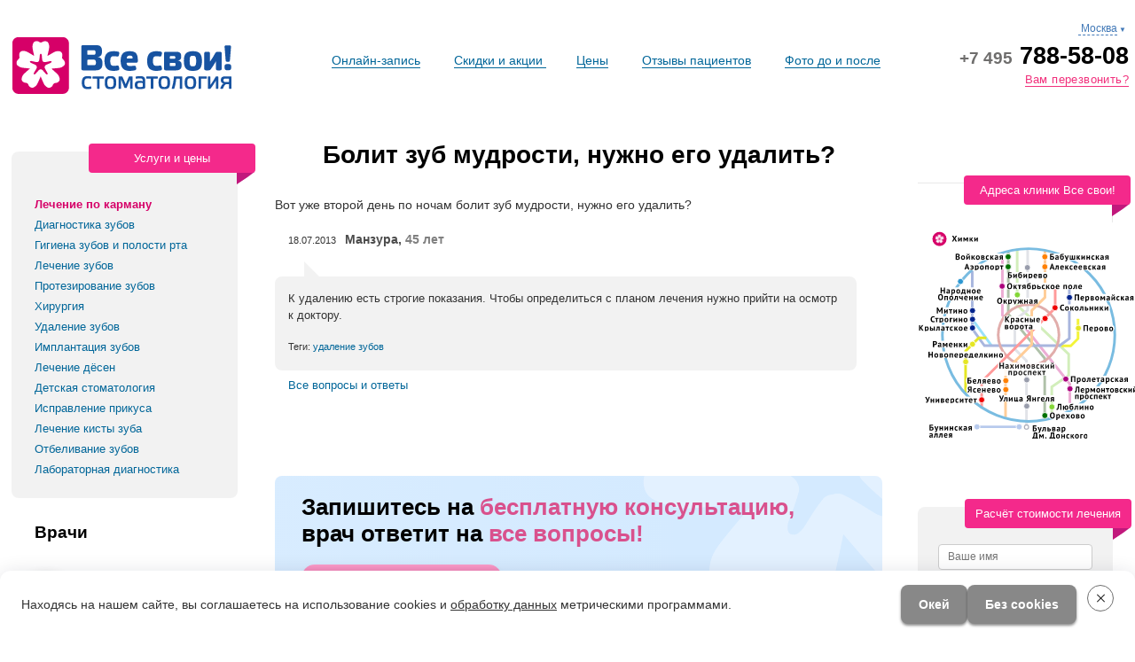

--- FILE ---
content_type: text/html; charset=Windows-1251
request_url: https://vse-svoi.ru/vopros-otvet/2013/07/bolit-zub-mudrosti-nujno-ego-udalit.html
body_size: 20267
content:
<!DOCTYPE HTML>
<html>
<head> 
<meta http-equiv="Content-Type" content="text/html; charset=Windows-1251" />
<meta name='yandex-verification' content='48a07e7b1525a4f1' />
<meta name="google-site-verification" content="aNUOMvphqhVN7jC154Awrq-QPJSGoELcLv3c27Cl6ao" />
<meta name='wmail-verification' content='456ee4a0f31c5c55' />
<meta name="viewport" content="width=device-width, initial-scale=1" />
	<script type="text/javascript" src="/bitrix/components/seoc/cookies/templates/cookies_buttons/script.js?17540609041812"></script>
<script type="text/javascript">var _ba = _ba || []; _ba.push(["aid", "2390346baecfca592c4a6ae67de1f09b"]); _ba.push(["host", "vse-svoi.ru"]); (function() {var ba = document.createElement("script"); ba.type = "text/javascript"; ba.async = true;ba.src = (document.location.protocol == "https:" ? "https://" : "http://") + "bitrix.info/ba.js";var s = document.getElementsByTagName("script")[0];s.parentNode.insertBefore(ba, s);})();</script>



 
	

			
		 <script>
		    if (window.XMLHttpRequest) {
		      xhr = new XMLHttpRequest();    
		    } else {
		      xhr = new ActiveXObject("Microsoft.XMLHTTP");
		    }
		    xhr.open("GET",'/min/f=//bitrix/templates/stomatology18/bootstrap.css,//bitrix/templates/stomatology18/template_styles.css?v=16',false);
		    xhr.send();
		    var lazyStyle = document.createElement('style');
		    lazyStyle.innerHTML = xhr.responseText;
		    document.head.appendChild(lazyStyle);
		  </script>
					

<meta name="description" content="Болит зуб мудрости, нужно его удалить? — На вопросы пациентов отвечают ведущие специалисты стоматологии «Все свои!»" />
<!--[if (lte IE 7)]>
<style>
.elastislide-horizontal ul {float:left;}
.elastislide-carousel ul li {display:inline;}
</style>
<![endif]-->
		<title>Болит зуб мудрости, нужно его удалить?</title>




            <link rel="stylesheet" href="https://cdn.reserve-donkin-leads.ru/dentolo/plugin/v2/dentolo.css">
    
</head>
<body>
<style>
.wrapper > div[itemtype="http://schema.org/ImageObject"] {
    display: none;
}
</style>
	

	
                    	                  			
                			
             
                     	 
        			
        		
        	         	 
        	 
        	         	 
        	 
        	 
        	   
       
<div class='sidebar_menu borrrder'>

		<div style="text-align: left; height: 100%;">

			<div class="wrap_show_btn">
				<div id="close_sidebar_menu" class="close_btn">&times;</div>
			</div>
			<div class="mainmenu">
								<div class="heading"><a href="/msk/adresa-stomatologiy/" style="padding: 0;font-size: 19px; margin: 40px 0 -20px;"> Адреса клиник </a></div>

					<div class="mmenu-top">&nbsp;</div>
	<div class="heading">Услуги</div>
	<ul>
	
   		<li class="action"><b><a href="/msk/akciya-po-karmanu/">Лечение по карману</a></b></li>	
	
		
	
   		<li><a href="/msk/diagnostika/">Диагностика зубов</a></li>
	
		
									
   		<li><a href="/msk/gigiena-i-profilaktika/">Гигиена зубов и полости рта</a></li>
	
		
										
   		<li><a href="/msk/lechenie-zubov/">Лечение зубов</a></li>
	
		
													
   		<li><a href="/msk/protezirovanie-zubov/">Протезирование зубов</a></li>
	
		
																					
   		<li><a href="/msk/hirurgiya/">Хирургия</a></li>
	
		
					
   		<li><a href="/msk/udalenie-zubov/">Удаление зубов</a></li>
	
		
		
   		<li><a href="/msk/implantaciya-zubov/">Имплантация зубов</a></li>
	
		
															
   		<li><a href="/msk/lechenie-desen/">Лечение дёсен</a></li>
	
		
							
   		<li><a href="/msk/detskaya-stomatologiya/">Детская стоматология</a></li>
	
		
												
   		<li><a href="/msk/ispravlenie-prikusa/">Исправление прикуса</a></li>
	
		
																							
   		<li><a href="/msk/lechenie-kisty/">Лечение кисты зуба</a></li>
	
		
	
   		<li><a href="/msk/otbelivanie-zubov/">Отбеливание зубов</a></li>
	
		
					
   		<li><a href="/msk/laboratornaya-diagnostika/">Лабораторная диагностика</a></li>
	
		
	</ul>


	<div class="heading"><a href="" class="show_menu">Врачи</a></div>
	<ul class="msk" style="display:none">
																															<div class="g-select-level-2-item">
									<div class="g-select-level-2-name"><a href="/vrachi/detskiy/">Детский стоматолог</a></div>
								</div>
								
																																																<div class="g-select-level-2-item">
									<div class="g-select-level-2-name"><a href="/vrachi/ortodont/">Ортодонт</a></div>
								</div>
								
																																																<div class="g-select-level-2-item">
									<div class="g-select-level-2-name"><a href="/vrachi/parodontolog/">Пародонтолог</a></div>
								</div>
								
																																																<div class="g-select-level-2-item">
									<div class="g-select-level-2-name"><a href="/vrachi/gigienist/">Стоматологический гигиенист</a></div>
								</div>
								
																																																<div class="g-select-level-2-item">
									<div class="g-select-level-2-name"><a href="/vrachi/gnatolog/">Стоматолог-гнатолог</a></div>
								</div>
								
																																																<div class="g-select-level-2-item">
									<div class="g-select-level-2-name"><a href="/vrachi/ortoped/">Стоматолог-ортопед</a></div>
								</div>
								
																																																<div class="g-select-level-2-item">
									<div class="g-select-level-2-name"><a href="/vrachi/terapevt/">Стоматолог-терапевт</a></div>
								</div>
								
																																																<div class="g-select-level-2-item">
									<div class="g-select-level-2-name"><a href="/vrachi/hirurg/">Стоматолог-хирург</a></div>
								</div>
								
																																																<div class="g-select-level-2-item">
									<div class="g-select-level-2-name"><a href="/vrachi/implantolog/">Хирург-имплантолог</a></div>
								</div>
								
																																																<div class="g-select-level-2-item">
									<div class="g-select-level-2-name"><a href="/vrachi/zubnoy-tehnik/">Зубной техник</a></div>
								</div>
								
																																																<div class="g-select-level-2-item">
									<div class="g-select-level-2-name"><a href="/vrachi/pervichnogo-priema/">Врач первичного приема</a></div>
								</div>
								
																																																<div class="g-select-level-2-item">
									<div class="g-select-level-2-name"><a href="/vrachi/anesteziolog/">Стоматолог-анестезиолог</a></div>
								</div>
								
																																																<div class="g-select-level-2-item">
									<div class="g-select-level-2-name"><a href="/vrachi/reanimatolog/">Стоматолог-реаниматолог</a></div>
								</div>
								
																																																<div class="g-select-level-2-item">
									<div class="g-select-level-2-name"><a href="/msk/vrachi/">Все врачи</a></div>
								</div>
								
																									</ul>
 

	<div class="heading"><a href="" class="show_menu">Лечение заболеваний</a></div>



	
		<ul class="sitemap-section"  style="display:none">
				
			
						
						<li>
								<div class="g-select-level-2-item">
									<div class="g-select-level-2-name"><a href="/zabolevaniya/gingivit/">Гингивит</a></div>
								</div>
								</li>
											
							
								
							
			
						
						<li>
								<div class="g-select-level-2-item">
									<div class="g-select-level-2-name"><a href="/zabolevaniya/detskaya-stomatologiya/">Детские заболевания</a></div>
								</div>
								</li>
											
							
								
							
			
						
						<li>
								<div class="g-select-level-2-item">
									<div class="g-select-level-2-name"><a href="/zabolevaniya/jeltye-zuby/">Желтые зубы</a></div>
								</div>
								</li>
											
							
								
							
			
						
						<li>
								<div class="g-select-level-2-item">
									<div class="g-select-level-2-name"><a href="/zabolevaniya/zubnoy-kamen/">Зубной камень</a></div>
								</div>
								</li>
											
							
								
							
			
						
						<li>
								<div class="g-select-level-2-item">
									<div class="g-select-level-2-name"><a href="/zabolevaniya/zubnaya-bol/">Зубная боль</a></div>
								</div>
								</li>
											
							
								
							
			
						
						<li>
								<div class="g-select-level-2-item">
									<div class="g-select-level-2-name"><a href="/zabolevaniya/karies/">Кариес</a></div>
								</div>
								</li>
											
							
								
							
			
						
						<li>
								<div class="g-select-level-2-item">
									<div class="g-select-level-2-name"><a href="/zabolevaniya/kista/">Киста зуба</a></div>
								</div>
								</li>
											
							
								
							
			
						
						<li>
								<div class="g-select-level-2-item">
									<div class="g-select-level-2-name"><a href="/zabolevaniya/iskrivlenie-prikusa/">Неправильный прикус</a></div>
								</div>
								</li>
											
							
								
							
			
						
						<li>
								<div class="g-select-level-2-item">
									<div class="g-select-level-2-name"><a href="/zabolevaniya/pulpit/">Пульпит</a></div>
								</div>
								</li>
											
							
								
							
			
						
						<li>
								<div class="g-select-level-2-item">
									<div class="g-select-level-2-name"><a href="/zabolevaniya/parodontit/">Пародонтит</a></div>
								</div>
								</li>
											
							
								
							
			
						
						<li>
								<div class="g-select-level-2-item">
									<div class="g-select-level-2-name"><a href="/zabolevaniya/periodontit/">Периодонтит</a></div>
								</div>
								</li>
											
							
								
							
			
						
						<li>
								<div class="g-select-level-2-item">
									<div class="g-select-level-2-name"><a href="/zabolevaniya/parodontoz/">Пародонтоз</a></div>
								</div>
								</li>
											
							
								
							
			
						
						<li>
								<div class="g-select-level-2-item">
									<div class="g-select-level-2-name"><a href="/zabolevaniya/razrushenie-zubov/">Разрушение зубов</a></div>
								</div>
								</li>
											
							
								
							
			
						
						<li>
								<div class="g-select-level-2-item">
									<div class="g-select-level-2-name"><a href="/zabolevaniya/stomatit/">Стоматит</a></div>
								</div>
								</li>
											
							
								
							
			
						
						<li>
								<div class="g-select-level-2-item">
									<div class="g-select-level-2-name"><a href="/zabolevaniya/vypadenie-zubov/">Выпадение зубов</a></div>
								</div>
								</li>
											
							
								
							
			
						
						<li>
								<div class="g-select-level-2-item">
									<div class="g-select-level-2-name"><a href="/zabolevaniya/zubnye-protezy-bez-neba/">Протезы без неба</a></div>
								</div>
								</li>
											
							
								
							
			
						
						<li>
								<div class="g-select-level-2-item">
									<div class="g-select-level-2-name"><a href="/zabolevaniya/gnatologiya/">Гнатология</a></div>
								</div>
								</li>
											
							
								
							
			
						
						<li>
								<div class="g-select-level-2-item">
									<div class="g-select-level-2-name"><a href="/zabolevaniya/koreyskie-implanty/">Корейские импланты</a></div>
								</div>
								</li>
											
							
								
							
			
						
						<li>
								<div class="g-select-level-2-item">
									<div class="g-select-level-2-name"><a href="/zabolevaniya/sinus-lifting-v-stomatologii/">Синус лифтинг</a></div>
								</div>
								</li>
											
							
								
							
			
						
						<li>
								<div class="g-select-level-2-item">
									<div class="g-select-level-2-name"><a href="/zabolevaniya/metallokeramika-ili-cirkoniy/">Металлокерамика или цирконий</a></div>
								</div>
								</li>
											
							
								
							
			
						
						<li>
								<div class="g-select-level-2-item">
									<div class="g-select-level-2-name"><a href="/zabolevaniya/narashchivanie-zubov/">Наращивание зубов</a></div>
								</div>
								</li>
											
							
								
							
			
						
						<li>
								<div class="g-select-level-2-item">
									<div class="g-select-level-2-name"><a href="/zabolevaniya/stomatologiya-pod-mikroskopom/">Стоматология под микроскопом</a></div>
								</div>
								</li>
											
							
								
							
			
						
						<li>
								<div class="g-select-level-2-item">
									<div class="g-select-level-2-name"><a href="/zabolevaniya/lechenie-zubov-vo-sne/">Лечение зубов во сне</a></div>
								</div>
								</li>
											
							
								
							
			
						
						<li>
								<div class="g-select-level-2-item">
									<div class="g-select-level-2-name"><a href="/zabolevaniya/obshchiy-narkoz-v-stomatologii/">Общий наркоз</a></div>
								</div>
								</li>
											
							
								
							
			
						
						<li>
								<div class="g-select-level-2-item">
									<div class="g-select-level-2-name"><a href="/zabolevaniya/odnomomentnaya-implantaciya-zubov/">Одномоментная имплантация</a></div>
								</div>
								</li>
											
							
								
							
			
						
						<li>
								<div class="g-select-level-2-item">
									<div class="g-select-level-2-name"><a href="/zabolevaniya/odnoetapnaya-implantaciya-zubov/">Одноэтапная имплантация</a></div>
								</div>
								</li>
											
							
								
							
			
						
						<li>
								<div class="g-select-level-2-item">
									<div class="g-select-level-2-name"><a href="/zabolevaniya/implantaciya-zubov-s-nemedlennoy-nagruzkoy/">Имплантация с нагрузкой</a></div>
								</div>
								</li>
											
							
								
							
			
						
						<li>
								<div class="g-select-level-2-item">
									<div class="g-select-level-2-name"><a href="/zabolevaniya/vidy-zubnykh-protezov/">Виды зубных протезов</a></div>
								</div>
								</li>
											
							
								
							
			
						
						<li>
								<div class="g-select-level-2-item">
									<div class="g-select-level-2-name"><a href="/zabolevaniya/vidy-implantacii-zubov/">Виды имплантации зубов</a></div>
								</div>
								</li>
											
							
								
							
			
						
						<li>
								<div class="g-select-level-2-item">
									<div class="g-select-level-2-name"><a href="/zabolevaniya/nesemnye-protezy/">Несъемные протезы</a></div>
								</div>
								</li>
											
							
								
							
			
						
						<li>
								<div class="g-select-level-2-item">
									<div class="g-select-level-2-name"><a href="/zabolevaniya/udalyat-li-zub-mudrosti/">Удалять ли зуб мудрости</a></div>
								</div>
								</li>
											
							
								
							
			
						
						<li>
								<div class="g-select-level-2-item">
									<div class="g-select-level-2-name"><a href="/zabolevaniya/oslozhneniya-posle-udaleniya-zuba-mudrosti/">Осложнения после удаления зуба мудрости</a></div>
								</div>
								</li>
											
							
								
							
			
						
						<li>
								<div class="g-select-level-2-item">
									<div class="g-select-level-2-name"><a href="/zabolevaniya/vospalenie-desen/">Воспаление десен</a></div>
								</div>
								</li>
											
							
								
							
			
						
						<li>
								<div class="g-select-level-2-item">
									<div class="g-select-level-2-name"><a href="/zabolevaniya/bolit-desna-posle-udaleniya-zuba/">Болит десна после удаления зуба</a></div>
								</div>
								</li>
											
							
								
							
			
						
						<li>
								<div class="g-select-level-2-item">
									<div class="g-select-level-2-name"><a href="/zabolevaniya/otek-posle-udaleniya-zuba/">Отек после удаления зуба</a></div>
								</div>
								</li>
											
							
								
							
			
						
						<li>
								<div class="g-select-level-2-item">
									<div class="g-select-level-2-name"><a href="/zabolevaniya/temperatura-posle-udaleniya-zuba/">Температура после удаления зуба</a></div>
								</div>
								</li>
											
							
								
							
			
						
						<li>
								<div class="g-select-level-2-item">
									<div class="g-select-level-2-name"><a href="/zabolevaniya/poloskanie-posle-udaleniya-zuba/">Полоскание после удаления зуба</a></div>
								</div>
								</li>
											
							
								
							
			
						
						<li>
								<div class="g-select-level-2-item">
									<div class="g-select-level-2-name"><a href="/zabolevaniya/krovotechenie-posle-udaleniya-zuba/">Кровотечение после удаления зуба</a></div>
								</div>
								</li>
											
							
								
							
			
						
						<li>
								<div class="g-select-level-2-item">
									<div class="g-select-level-2-name"><a href="/zabolevaniya/vospalenie-posle-udaleniya-zuba/">Воспаление после удаления зуба</a></div>
								</div>
								</li>
											
							
								
							
			
						
						<li>
								<div class="g-select-level-2-item">
									<div class="g-select-level-2-name"><a href="/zabolevaniya/kista-posle-udaleniya-zuba/">Киста после удаления зуба</a></div>
								</div>
								</li>
											
							
								
							
			
						
						<li>
								<div class="g-select-level-2-item">
									<div class="g-select-level-2-name"><a href="/zabolevaniya/skolko-stoit-sdelat-zuby/">Сколько стоит сделать зубы</a></div>
								</div>
								</li>
											
							
								
							
			
						
						<li>
								<div class="g-select-level-2-item">
									<div class="g-select-level-2-name"><a href="/zabolevaniya/korotkaya-uzdechka-yazyka/">Анкилоглоссия</a></div>
								</div>
								</li>
											
							
								
							
			
						
						<li>
								<div class="g-select-level-2-item">
									<div class="g-select-level-2-name"><a href="/zabolevaniya/kakie-koronki-luchshe/">Какие коронки лучше</a></div>
								</div>
								</li>
											
							
								
							
			
						
						<li>
								<div class="g-select-level-2-item">
									<div class="g-select-level-2-name"><a href="/zabolevaniya/chto-luchshe-koronka-ili-implant/">Коронка или имплант</a></div>
								</div>
								</li>
											
							
								
							
			
						
						<li>
								<div class="g-select-level-2-item">
									<div class="g-select-level-2-name"><a href="/zabolevaniya/udalenie-zubov-mudrosti/">Популярно про удаление зубов мудрости</a></div>
								</div>
								</li>
											
							
								
							
			
						
						<li>
								<div class="g-select-level-2-item">
									<div class="g-select-level-2-name"><a href="/zabolevaniya/bol-posle-udaleniya-zuba-mudrosti/">Боль после удаления зуба мудрости</a></div>
								</div>
								</li>
											
							
								
							
			
						
						<li>
								<div class="g-select-level-2-item">
									<div class="g-select-level-2-name"><a href="/zabolevaniya/bolit-desna-posle-udaleniya-zuba-mudrosti/">Болит десна после удаления зуба мудрости</a></div>
								</div>
								</li>
											
							
								
							
			
						
						<li>
								<div class="g-select-level-2-item">
									<div class="g-select-level-2-name"><a href="/zabolevaniya/otek-posle-udaleniya-zuba-mudrosti/">Отек после удаления зуба мудрости</a></div>
								</div>
								</li>
											
							
								
							
			
						
						<li>
								<div class="g-select-level-2-item">
									<div class="g-select-level-2-name"><a href="/zabolevaniya/krovotechenie-posle-udaleniya-zuba-mudrosti/">Кровотечение после удаления зуба мудрости</a></div>
								</div>
								</li>
											
							
								
							
			
						
						<li>
								<div class="g-select-level-2-item">
									<div class="g-select-level-2-name"><a href="/zabolevaniya/temperatura-posle-udaleniya-zuba-mudrosti/">Температура после удаления зуба мудрости</a></div>
								</div>
								</li>
											
							
								
							
			
						
						<li>
								<div class="g-select-level-2-item">
									<div class="g-select-level-2-name"><a href="/zabolevaniya/bolit-gorlo-posle-udaleniya-zuba-mudrosti/">Болит горло после удаления зуба мудрости</a></div>
								</div>
								</li>
											
							
								
							
			
						
						<li>
								<div class="g-select-level-2-item">
									<div class="g-select-level-2-name"><a href="/zabolevaniya/onemenie-posle-udaleniya-zuba-mudrosti/">Онемение после удаления зуба мудрости</a></div>
								</div>
								</li>
											
							
								
							
			
						
						<li>
								<div class="g-select-level-2-item">
									<div class="g-select-level-2-name"><a href="/zabolevaniya/povrezhdenie-nerva-pri-udalenii-zuba-mudrosti/">Повреждение нерва при удалении зуба мудрости</a></div>
								</div>
								</li>
											
							
								
							
			
						
						<li>
								<div class="g-select-level-2-item">
									<div class="g-select-level-2-name"><a href="/zabolevaniya/gematoma-posle-udaleniya-zuba-mudrosti/">Гематома после удаления зуба мудрости</a></div>
								</div>
								</li>
											
							
								
							
			
						
						<li>
								<div class="g-select-level-2-item">
									<div class="g-select-level-2-name"><a href="/zabolevaniya/lunka-posle-udaleniya-zuba-mudrosti/">Лунка после удаления зуба мудрости</a></div>
								</div>
								</li>
											
							
								
							
			
						
						<li>
								<div class="g-select-level-2-item">
									<div class="g-select-level-2-name"><a href="/zabolevaniya/shvy-posle-udaleniya-zuba-mudrosti/">Швы после удаления зуба мудрости</a></div>
								</div>
								</li>
											
							
								
							</ul>
			


 			<div class="heading"><a href="" class="show_menu">Мы используем</a></div>
			<ul style="display: none;">
											<li><a href="/zubotekhnicheskaya-laboratoriya/">Зуботехническая лаборатория</a></li>
																<li><a href="/rentgen-laboratoriya/">Рентген-лаборатория</a></li>
																<li><a href="/materialy/">Материалы</a></li>
											<ul style="display:none" class="mmenu-sec">											<li class=""><a href="/materialy/adgeziv/">Адгезив</a></li>
																											<li class=""><a href="/materialy/guttapercha/">Гуттаперча</a></li>
																											<li class=""><a href="/materialy/kompozit/">Композит</a></li>
																											<li class=""><a href="/materialy/kofferdam/">Коффердам</a></li>
																											<li class=""><a href="/materialy/cement/">Цемент</a></li>
									</ul>												<li><a href="/oborudovanie/">Оборудование</a></li>
											<ul style="display:none" class="mmenu-sec">											<li class=""><a href="/oborudovanie/apekslokator/">Апекслокатор </a></li>
																											<li class=""><a href="/oborudovanie/apparat-vector/">Аппарат Вектор</a></li>
																											<li class=""><a href="/oborudovanie/artikulyator/">Артикулятор</a></li>
																											<li class=""><a href="/oborudovanie/bormashina/">Бормашина</a></li>
																											<li class=""><a href="/oborudovanie/viziograf/">Визиограф</a></li>
																											<li class=""><a href="/oborudovanie/hirurgicheskiy-shablon/">Хирургический шаблон </a></li>
																											<li class=""><a href="/oborudovanie/drenaj/">Дренаж</a></li>
																											<li class=""><a href="/oborudovanie/zond/">Зубной зонд</a></li>
																											<li class=""><a href="/oborudovanie/irrigator/">Ирригатор</a></li>
																											<li class=""><a href="/oborudovanie/licevaya-duga/">Лицевая дуга</a></li>
																											<li class=""><a href="/oborudovanie/okklyudator/">Окклюдаторы</a></li>
																											<li class=""><a href="/oborudovanie/ortopantomograf/">Ортопантомограф</a></li>
																											<li class=""><a href="/oborudovanie/skaler/">Скалер</a></li>
																											<li class=""><a href="/oborudovanie/stomatologicheskoe-zerkalo/">Стоматологическое зеркало</a></li>
																											<li class=""><a href="/oborudovanie/tomograf/">Томограф</a></li>
																											<li class=""><a href="/oborudovanie/vnutrirotovaya-videokamera/">Внутриротовая видеокамера</a></li>
																											<li class=""><a href="/oborudovanie/shkala-vita/">Шкала Вита</a></li>
																											<li class=""><a href="/oborudovanie/lampa-zoom-4/">Лампа Zoom 4</a></li>
									</ul>												<li><a href="/tehnologii/">Технологии</a></li>
											<ul style="display:none" class="mmenu-sec">											<li class=""><a href="/obuchenie/">Обучение врачей</a></li>
																											<li class=""><a href="/tehnologii/sistemy-otbelivaniya-zubov/">Системы отбеливания зубов</a></li>
																											<li class="sub_item"><a href="/tehnologii/sistemy-otbelivaniya-zubov/zoom-quickpro/">Осветление Zoom QuickPro</a></li>
																											<li class="sub_item"><a href="/tehnologii/sistemy-otbelivaniya-zubov/opalescence/">Отбеливание Opalescence</a></li>
																											<li class="sub_item"><a href="/tehnologii/sistemy-otbelivaniya-zubov/domashnee/">Отбеливание в домашних условиях</a></li>
																											<li class="sub_item"><a href="/tehnologii/sistemy-otbelivaniya-zubov/ofisnoe/">Офисное отбеливание</a></li>
																											<li class="sub_item"><a href="/tehnologii/sistemy-otbelivaniya-zubov/beyond/">Beyond</a></li>
																											<li class="sub_item"><a href="/tehnologii/sistemy-otbelivaniya-zubov/beverly-hills/">Beverly Hills</a></li>
																											<li class="sub_item"><a href="/tehnologii/sistemy-otbelivaniya-zubov/klox/">Klox</a></li>
																											<li class="sub_item"><a href="/tehnologii/sistemy-otbelivaniya-zubov/lazer/">Лазерная</a></li>
																											<li class="sub_item"><a href="/tehnologii/sistemy-otbelivaniya-zubov/yotuel/">Yotuel</a></li>
																											<li class="sub_item"><a href="/tehnologii/sistemy-otbelivaniya-zubov/lumacool/">Lumacool</a></li>
																											<li class=""><a href="/tehnologii/sistemy-implantacii-zubov/">Системы имплантации зубов</a></li>
																											<li class="sub_item"><a href="/tehnologii/sistemy-implantacii-zubov/abatment/">Абатмент</a></li>
																											<li class="sub_item"><a href="/tehnologii/sistemy-implantacii-zubov/alpha-bio/">Альфа Био</a></li>
																											<li class="sub_item"><a href="/tehnologii/sistemy-implantacii-zubov/mini/">Мини-импланты</a></li>
																											<li class="sub_item"><a href="/tehnologii/sistemy-implantacii-zubov/biohorizons/">Биогоризонт</a></li>
																											<li class="sub_item"><a href="/tehnologii/sistemy-implantacii-zubov/adin/">Adin</a></li>
																											<li class="sub_item"><a href="/tehnologii/sistemy-implantacii-zubov/astra-tech">Astra Tech</a></li>
																											<li class="sub_item"><a href="/tehnologii/sistemy-implantacii-zubov/bicon/">Bicon</a></li>
																											<li class="sub_item"><a href="/tehnologii/sistemy-implantacii-zubov/implantium">Implantium</a></li>
																											<li class="sub_item"><a href="/tehnologii/sistemy-implantacii-zubov/impro/">Impro</a></li>
																											<li class="sub_item"><a href="/tehnologii/sistemy-implantacii-zubov/osteofit/">Osteofit</a></li>
																											<li class="sub_item"><a href="/tehnologii/sistemy-implantacii-zubov/nobel/">Nobel Biocare</a></li>
																											<li class="sub_item"><a href="/tehnologii/sistemy-implantacii-zubov/superline/">Superline</a></li>
																											<li class="sub_item"><a href="/tehnologii/sistemy-implantacii-zubov/zygoma">Zygoma</a></li>
																											<li class="sub_item"><a href="/tehnologii/sistemy-implantacii-zubov/narkoz">Наркоз</a></li>
																											<li class=""><a href="/tehnologii/metody-vyravnivaniya-zubov/">Методы выравнивания зубов</a></li>
																											<li class="sub_item"><a href="/tehnologii/metody-vyravnivaniya-zubov/apparat-frenkelya/">Аппарат Френкеля</a></li>
																											<li class="sub_item"><a href="/tehnologii/metody-vyravnivaniya-zubov/brekety-smartclip/">Брекеты Smartclip</a></li>
																											<li class="sub_item"><a href="/tehnologii/metody-vyravnivaniya-zubov/conmet/">Брекеты Conmet</a></li>
																											<li class="sub_item"><a href="/tehnologii/metody-vyravnivaniya-zubov/brekety-clarity/">Брекеты Сlarity</a></li>
																											<li class="sub_item"><a href="/tehnologii/metody-vyravnivaniya-zubov/hype/">Брекеты Hype</a></li>
																											<li class="sub_item"><a href="/tehnologii/metody-vyravnivaniya-zubov/prodigy/">Брекеты Prodigy</a></li>
																											<li class="sub_item"><a href="/tehnologii/metody-vyravnivaniya-zubov/sprint/">Брекеты Sprint</a></li>
																											<li class="sub_item"><a href="/tehnologii/metody-vyravnivaniya-zubov/saphire-miso/">Брекеты Saphire Miso</a></li>
																											<li class="sub_item"><a href="/tehnologii/metody-vyravnivaniya-zubov/stb/">Брекеты STb</a></li>
																											<li class="sub_item"><a href="/tehnologii/metody-vyravnivaniya-zubov/victory/">Брекеты Victory</a></li>
																											<li class="sub_item"><a href="/tehnologii/metody-vyravnivaniya-zubov/ormco/">Брекеты Ormco</a></li>
																											<li class="sub_item"><a href="/tehnologii/metody-vyravnivaniya-zubov/pure/">Брекеты Pure</a></li>
																											<li class="sub_item"><a href="/tehnologii/metody-vyravnivaniya-zubov/inkognito/">Брекеты инкогнито</a></li>
																											<li class="sub_item"><a href="/tehnologii/metody-vyravnivaniya-zubov/lingvalnye/">Брекеты лингвальные</a></li>
																											<li class="sub_item"><a href="/tehnologii/metody-vyravnivaniya-zubov/brekety-sapfirovye/">Брекеты сапфировые</a></li>
																											<li class="sub_item"><a href="/tehnologii/metody-vyravnivaniya-zubov/gubnoy-bamper/">Губной бампер</a></li>
																											<li class="sub_item"><a href="/tehnologii/metody-vyravnivaniya-zubov/invisalign/">Элайнеры Invisalign</a></li>
																											<li class="sub_item"><a href="/tehnologii/metody-vyravnivaniya-zubov/star-smile/">Элайнеры Star Smile</a></li>
																											<li class="sub_item"><a href="/tehnologii/metody-vyravnivaniya-zubov/reteyner/">Ретейнер</a></li>
																											<li class="sub_item"><a href="/tehnologii/metody-vyravnivaniya-zubov/ligatura/">Лигатура</a></li>
																											<li class="sub_item"><a href="/tehnologii/metody-vyravnivaniya-zubov/ortodonticheskie-kolca/">Ортодонтические кольца</a></li>
																											<li class=""><a href="/tehnologii/metody-protezirovaniya-zubov/">Методы протезирования зубов</a></li>
																											<li class="sub_item"><a href="/tehnologii/metody-protezirovaniya-zubov/attachmeny/">Аттачмены</a></li>
																											<li class="sub_item"><a href="/tehnologii/metody-protezirovaniya-zubov/armirovanie/">Армирование</a></li>
																											<li class="sub_item"><a href="/tehnologii/metody-protezirovaniya-zubov/grilzy/">Грилзы</a></li>
																											<li class="sub_item"><a href="/tehnologii/metody-protezirovaniya-zubov/immediat/">Иммедиат-протезы</a></li>
																											<li class="sub_item"><a href="/tehnologii/metody-protezirovaniya-zubov/lyuminiry/">Люминиры</a></li>
																											<li class="sub_item"><a href="/tehnologii/metody-protezirovaniya-zubov/strazy-na-zubakh/">Украшения на зубы</a></li>
																											<li class="sub_item"><a href="/tehnologii/metody-protezirovaniya-zubov/klammery/">Кламмеры</a></li>
																											<li class="sub_item"><a href="/tehnologii/metody-protezirovaniya-zubov/teleskopicheskoe/">Телескопические коронки</a></li>
																											<li class="sub_item"><a href="/tehnologii/metody-protezirovaniya-zubov/cad-cam/">Cad Cam системы</a></li>
																											<li class=""><a href="/tehnologii/metody-lecheniya-zubov/">Методы лечения зубов</a></li>
																											<li class="sub_item"><a href="/tehnologii/metody-lecheniya-zubov/apikalnaya-hirurgiya/">Апикальная хирургия</a></li>
																											<li class="sub_item"><a href="/tehnologii/metody-lecheniya-zubov/applikacii/">Аппликации</a></li>
																											<li class="sub_item"><a href="/tehnologii/metody-lecheniya-zubov/vkladka/">Вкладка</a></li>
																											<li class="sub_item"><a href="/tehnologii/metody-lecheniya-zubov/lazernoe/">Лазерное лечение</a></li>
																											<li class="sub_item"><a href="/tehnologii/metody-lecheniya-zubov/serebrenie/">Серебрение молочных зубов</a></li>
																											<li class="sub_item"><a href="/tehnologii/metody-lecheniya-zubov/shtift/">Штифт</a></li>
																											<li class=""><a href="/tehnologii/metody-lecheniya-desen/">Методы лечения десен</a></li>
																											<li class="sub_item"><a href="/tehnologii/metody-lecheniya-desen/stomatit-vzrosliy/">Лечение стоматита у взрослых</a></li>
																											<li class="sub_item"><a href="/tehnologii/metody-lecheniya-desen/stomatit-detskiy/">Лечение стоматита у детей</a></li>
																											<li class=""><a href="/tehnologii/diagnostika/">Методы диагностики</a></li>
																											<li class="sub_item"><a href="/tehnologii/diagnostika/aksiografiya/">Аксиография</a></li>
									</ul>												<li><a href="/preparaty/">Препараты</a></li>
											<ul style="display:none" class="mmenu-sec">											<li class=""><a href="/preparaty/ultrakain/">Ультракаин</a></li>
																											<li class=""><a href="/preparaty/mirasensitive/">Mirasensitive</a></li>
																											<li class=""><a href="/preparaty/plague-agent/">Plaque Agent</a></li>
																											<li class=""><a href="/preparaty/tooth-mousse/">Tooth Mousse</a></li>
																											<li class=""><a href="/preparaty/twin-lotus/">Twin Lotus</a></li>
																											<li class=""><a href="/preparaty/calasept/">Каласепт</a></li>
																											<li class=""><a href="/preparaty/colgate-duraphat/">Колгейт Дюрафат</a></li>
																											<li class=""><a href="/preparaty/lidoksor/">Лидоксор</a></li>
																											<li class=""><a href="/preparaty/perekis-vodoroda/">Перекись водорода</a></li>
																											<li class=""><a href="/preparaty/oki/">Раствор ОКИ</a></li>
																											<li class=""><a href="/preparaty/solkoseril/">Солкосерил</a></li>
																											<li class=""><a href="/preparaty/sultan-topex/">Султан Топекс</a></li>
																											<li class=""><a href="/preparaty/fluocal/">Флюокал</a></li>
																											<li class=""><a href="/preparaty/elmex/">Элмекс</a></li>
									</ul>				</ul>
	
	
			<div class="heading"><a href="" class="show_menu">Анатомия</a></div>
			<ul style="display: none;">
											<li><a href="/stroenie-zuba/">Строение зуба</a></li>
											<ul style="display:none" class="mmenu-sec">											<li><a href="/stroenie-zuba/koronka/">Коронка</a></li>
																											<li><a href="/stroenie-zuba/sheyka/">Шейка</a></li>
																											<li><a href="/stroenie-zuba/koren/">Корень</a></li>
									</ul>												<li><a href="/vidy-zubov/">Виды зубов</a></li>
											<ul style="display:none" class="mmenu-sec">											<li><a href="/vidy-zubov/korennye/">Коренные зубы</a></li>
																											<li><a href="/vidy-zubov/molochnye/">Молочные зубы </a></li>
									</ul>												<li><a href="/stroenie-chelyusti/">Cтроение челюсти</a></li>
											<ul style="display:none" class="mmenu-sec">											<li><a href="/stroenie-chelyusti/verhnyaya/">Верхняя челюсть</a></li>
																											<li><a href="/stroenie-chelyusti/nijnyaya/">Нижняя челюсть</a></li>
									</ul>				</ul>			</div>
		</div>
	</div>
	<div id="prison">
		<div class="header  borrrder">
			<div class="header-menu col-lg-4 col-md-4 col-xs-3  ">
				<div class="sidebar_handler visible-sm visible-xs " id="sidebar_handler">
					<hr>
					<hr>
					<hr>
				</div>
			</div>
			<div class="header-left   col-xs-5 col-sm-3 col-md-3 col-lg-3">
				<div>
											<a href="/"> <img width="250"
						height="74" border="0" class="mlogo img-responsive"
						src="/bitrix/templates/stomatology18/images/mlogo_r.gif" />
					</a>
									</div>
			</div>
			<div class="header-right    col-xs-4 col-sm-4 col-md-3 col-lg-2">
    					<div class="top-panel-city">
            		 	            				<div class="city-select g2-select">
            					<div class="g2-select-marker">&#9660;</div>
            				            				<div class="g2-select-name">Москва</div>
            					<div class="g2-select-level-2">
            						<div class="g2-select-level-2-items">
            						            						<div class="g2-select-level-2-item">
            								<a href="/spb/">Санкт-Петербург</a>
            							</div>
            						            						<div class="g2-select-level-2-item">
            								<a href="/nn/">Нижний Новгород</a>
            							</div>
            						            						<div class="g2-select-level-2-item">
            								<a href="/smr/">Самара</a>
            							</div>
            						            						<div class="g2-select-level-2-item">
            								<a href="/vog/">Волгоград</a>
            							</div>
            						            						<div class="g2-select-level-2-item">
            								<a href="/ekb/">Екатеринбург</a>
            							</div>
            						            						<div class="g2-select-level-2-item">
            								<a href="/krd/">Краснодар</a>
            							</div>
            						            					</div>
            					</div>
            				</div>
            			</div>
            			
            			
            			            				            				<div class="top-phone-block">
                                <a class="cm_tel" href="tel:+74957885808"><span class="code">+7 495</span><span class="phone">788-58-08</span></a>
            					            				</div>
            				
            			            			
            			

            				<div class="call_back_btn head hidden-xs">Вам перезвонить?</div>
			</div>
			<div class="header-center  col-xs-12  col-sm-5 col-md-6 col-lg-7">
				            				<div class="inner">
        <a href="/msk/booking/" class="hidden" id="online_record_btn">Онлайн-запись</a>
    			                                            																	<a href="/msk/akcii/" ><font class='visible-xs'>Скидки</font><font class='hidden-xs'>Скидки и акции</font>  </a>
					<span>&bull;</span>							                                            																	<a href="/msk/ceny/" >Цены</a>
					<span>&bull;</span>							                                            																	<a href="/msk/otzyvy-o-stomatologii/" ><font class='visible-xs'>Отзывы</font><font class='hidden-xs'>Отзывы пациентов</font></a>
					<span>&bull;</span>							                                            																	<a href="/msk/rezultaty/" >Фото до и после</a>
															
			</div>
<script>
    document.addEventListener('DOMContentLoaded', function(){
                if(medme_msk) {
            document.getElementById("online_record_btn").classList.remove("hidden");
        }
        
        
        
        
        
        
            });
</script>


							</div>
		</div>

		
		<div class="clearl"></div>
		<div class="content">
				<div class="content-left borrrder">
			<div >
				<div class="mainmenu">
				
				<div class="conner-top">
                    <div class="conner-text">Услуги и цены</div>
               	 	<div class="conner-blocks"></div>
  				</div>
  
				
					
<div class="service_menu_left">
	<ul>
	
   		<li class="action"><b><a href="/msk/akciya-po-karmanu/">Лечение по карману</a></b></li>	
	
		
	
   		<li><a href="/msk/diagnostika/">Диагностика зубов</a></li>
	
		
									
   		<li><a href="/msk/gigiena-i-profilaktika/">Гигиена зубов и полости рта</a></li>
	
		
										
   		<li><a href="/msk/lechenie-zubov/">Лечение зубов</a></li>
	
		
													
   		<li><a href="/msk/protezirovanie-zubov/">Протезирование зубов</a></li>
	
		
																					
   		<li><a href="/msk/hirurgiya/">Хирургия</a></li>
	
		
					
   		<li><a href="/msk/udalenie-zubov/">Удаление зубов</a></li>
	
		
		
   		<li><a href="/msk/implantaciya-zubov/">Имплантация зубов</a></li>
	
		
															
   		<li><a href="/msk/lechenie-desen/">Лечение дёсен</a></li>
	
		
							
   		<li><a href="/msk/detskaya-stomatologiya/">Детская стоматология</a></li>
	
		
												
   		<li><a href="/msk/ispravlenie-prikusa/">Исправление прикуса</a></li>
	
		
																							
   		<li><a href="/msk/lechenie-kisty/">Лечение кисты зуба</a></li>
	
		
	
   		<li><a href="/msk/otbelivanie-zubov/">Отбеливание зубов</a></li>
	
		
					
   		<li><a href="/msk/laboratornaya-diagnostika/">Лабораторная диагностика</a></li>
	
		
	</ul>
</div>	

	<div class="heading"><a href="" class="show_menu">Врачи</a></div>
	<ul class="msk" style="display:none">
																															<div class="g-select-level-2-item">
									<div class="g-select-level-2-name"><a href="/vrachi/detskiy/">Детский стоматолог</a></div>
								</div>
								
																																																<div class="g-select-level-2-item">
									<div class="g-select-level-2-name"><a href="/vrachi/ortodont/">Ортодонт</a></div>
								</div>
								
																																																<div class="g-select-level-2-item">
									<div class="g-select-level-2-name"><a href="/vrachi/parodontolog/">Пародонтолог</a></div>
								</div>
								
																																																<div class="g-select-level-2-item">
									<div class="g-select-level-2-name"><a href="/vrachi/gigienist/">Стоматологический гигиенист</a></div>
								</div>
								
																																																<div class="g-select-level-2-item">
									<div class="g-select-level-2-name"><a href="/vrachi/gnatolog/">Стоматолог-гнатолог</a></div>
								</div>
								
																																																<div class="g-select-level-2-item">
									<div class="g-select-level-2-name"><a href="/vrachi/ortoped/">Стоматолог-ортопед</a></div>
								</div>
								
																																																<div class="g-select-level-2-item">
									<div class="g-select-level-2-name"><a href="/vrachi/terapevt/">Стоматолог-терапевт</a></div>
								</div>
								
																																																<div class="g-select-level-2-item">
									<div class="g-select-level-2-name"><a href="/vrachi/hirurg/">Стоматолог-хирург</a></div>
								</div>
								
																																																<div class="g-select-level-2-item">
									<div class="g-select-level-2-name"><a href="/vrachi/implantolog/">Хирург-имплантолог</a></div>
								</div>
								
																																																<div class="g-select-level-2-item">
									<div class="g-select-level-2-name"><a href="/vrachi/zubnoy-tehnik/">Зубной техник</a></div>
								</div>
								
																																																<div class="g-select-level-2-item">
									<div class="g-select-level-2-name"><a href="/vrachi/pervichnogo-priema/">Врач первичного приема</a></div>
								</div>
								
																																																<div class="g-select-level-2-item">
									<div class="g-select-level-2-name"><a href="/vrachi/anesteziolog/">Стоматолог-анестезиолог</a></div>
								</div>
								
																																																<div class="g-select-level-2-item">
									<div class="g-select-level-2-name"><a href="/vrachi/reanimatolog/">Стоматолог-реаниматолог</a></div>
								</div>
								
																																																<div class="g-select-level-2-item">
									<div class="g-select-level-2-name"><a href="/msk/vrachi/">Все врачи</a></div>
								</div>
								
																									</ul>
 

	<div class="heading"><a href="" class="show_menu">Лечение заболеваний</a></div>



	
		<ul class="sitemap-section"  style="display:none">
				
			
						
						<li>
								<div class="g-select-level-2-item">
									<div class="g-select-level-2-name"><a href="/zabolevaniya/gingivit/">Гингивит</a></div>
								</div>
								</li>
											
							
								
							
			
						
						<li>
								<div class="g-select-level-2-item">
									<div class="g-select-level-2-name"><a href="/zabolevaniya/detskaya-stomatologiya/">Детские заболевания</a></div>
								</div>
								</li>
											
							
								
							
			
						
						<li>
								<div class="g-select-level-2-item">
									<div class="g-select-level-2-name"><a href="/zabolevaniya/jeltye-zuby/">Желтые зубы</a></div>
								</div>
								</li>
											
							
								
							
			
						
						<li>
								<div class="g-select-level-2-item">
									<div class="g-select-level-2-name"><a href="/zabolevaniya/zubnoy-kamen/">Зубной камень</a></div>
								</div>
								</li>
											
							
								
							
			
						
						<li>
								<div class="g-select-level-2-item">
									<div class="g-select-level-2-name"><a href="/zabolevaniya/zubnaya-bol/">Зубная боль</a></div>
								</div>
								</li>
											
							
								
							
			
						
						<li>
								<div class="g-select-level-2-item">
									<div class="g-select-level-2-name"><a href="/zabolevaniya/karies/">Кариес</a></div>
								</div>
								</li>
											
							
								
							
			
						
						<li>
								<div class="g-select-level-2-item">
									<div class="g-select-level-2-name"><a href="/zabolevaniya/kista/">Киста зуба</a></div>
								</div>
								</li>
											
							
								
							
			
						
						<li>
								<div class="g-select-level-2-item">
									<div class="g-select-level-2-name"><a href="/zabolevaniya/iskrivlenie-prikusa/">Неправильный прикус</a></div>
								</div>
								</li>
											
							
								
							
			
						
						<li>
								<div class="g-select-level-2-item">
									<div class="g-select-level-2-name"><a href="/zabolevaniya/pulpit/">Пульпит</a></div>
								</div>
								</li>
											
							
								
							
			
						
						<li>
								<div class="g-select-level-2-item">
									<div class="g-select-level-2-name"><a href="/zabolevaniya/parodontit/">Пародонтит</a></div>
								</div>
								</li>
											
							
								
							
			
						
						<li>
								<div class="g-select-level-2-item">
									<div class="g-select-level-2-name"><a href="/zabolevaniya/periodontit/">Периодонтит</a></div>
								</div>
								</li>
											
							
								
							
			
						
						<li>
								<div class="g-select-level-2-item">
									<div class="g-select-level-2-name"><a href="/zabolevaniya/parodontoz/">Пародонтоз</a></div>
								</div>
								</li>
											
							
								
							
			
						
						<li>
								<div class="g-select-level-2-item">
									<div class="g-select-level-2-name"><a href="/zabolevaniya/razrushenie-zubov/">Разрушение зубов</a></div>
								</div>
								</li>
											
							
								
							
			
						
						<li>
								<div class="g-select-level-2-item">
									<div class="g-select-level-2-name"><a href="/zabolevaniya/stomatit/">Стоматит</a></div>
								</div>
								</li>
											
							
								
							
			
						
						<li>
								<div class="g-select-level-2-item">
									<div class="g-select-level-2-name"><a href="/zabolevaniya/vypadenie-zubov/">Выпадение зубов</a></div>
								</div>
								</li>
											
							
								
							
			
						
						<li>
								<div class="g-select-level-2-item">
									<div class="g-select-level-2-name"><a href="/zabolevaniya/zubnye-protezy-bez-neba/">Протезы без неба</a></div>
								</div>
								</li>
											
							
								
							
			
						
						<li>
								<div class="g-select-level-2-item">
									<div class="g-select-level-2-name"><a href="/zabolevaniya/gnatologiya/">Гнатология</a></div>
								</div>
								</li>
											
							
								
							
			
						
						<li>
								<div class="g-select-level-2-item">
									<div class="g-select-level-2-name"><a href="/zabolevaniya/koreyskie-implanty/">Корейские импланты</a></div>
								</div>
								</li>
											
							
								
							
			
						
						<li>
								<div class="g-select-level-2-item">
									<div class="g-select-level-2-name"><a href="/zabolevaniya/sinus-lifting-v-stomatologii/">Синус лифтинг</a></div>
								</div>
								</li>
											
							
								
							
			
						
						<li>
								<div class="g-select-level-2-item">
									<div class="g-select-level-2-name"><a href="/zabolevaniya/metallokeramika-ili-cirkoniy/">Металлокерамика или цирконий</a></div>
								</div>
								</li>
											
							
								
							
			
						
						<li>
								<div class="g-select-level-2-item">
									<div class="g-select-level-2-name"><a href="/zabolevaniya/narashchivanie-zubov/">Наращивание зубов</a></div>
								</div>
								</li>
											
							
								
							
			
						
						<li>
								<div class="g-select-level-2-item">
									<div class="g-select-level-2-name"><a href="/zabolevaniya/stomatologiya-pod-mikroskopom/">Стоматология под микроскопом</a></div>
								</div>
								</li>
											
							
								
							
			
						
						<li>
								<div class="g-select-level-2-item">
									<div class="g-select-level-2-name"><a href="/zabolevaniya/lechenie-zubov-vo-sne/">Лечение зубов во сне</a></div>
								</div>
								</li>
											
							
								
							
			
						
						<li>
								<div class="g-select-level-2-item">
									<div class="g-select-level-2-name"><a href="/zabolevaniya/obshchiy-narkoz-v-stomatologii/">Общий наркоз</a></div>
								</div>
								</li>
											
							
								
							
			
						
						<li>
								<div class="g-select-level-2-item">
									<div class="g-select-level-2-name"><a href="/zabolevaniya/odnomomentnaya-implantaciya-zubov/">Одномоментная имплантация</a></div>
								</div>
								</li>
											
							
								
							
			
						
						<li>
								<div class="g-select-level-2-item">
									<div class="g-select-level-2-name"><a href="/zabolevaniya/odnoetapnaya-implantaciya-zubov/">Одноэтапная имплантация</a></div>
								</div>
								</li>
											
							
								
							
			
						
						<li>
								<div class="g-select-level-2-item">
									<div class="g-select-level-2-name"><a href="/zabolevaniya/implantaciya-zubov-s-nemedlennoy-nagruzkoy/">Имплантация с нагрузкой</a></div>
								</div>
								</li>
											
							
								
							
			
						
						<li>
								<div class="g-select-level-2-item">
									<div class="g-select-level-2-name"><a href="/zabolevaniya/vidy-zubnykh-protezov/">Виды зубных протезов</a></div>
								</div>
								</li>
											
							
								
							
			
						
						<li>
								<div class="g-select-level-2-item">
									<div class="g-select-level-2-name"><a href="/zabolevaniya/vidy-implantacii-zubov/">Виды имплантации зубов</a></div>
								</div>
								</li>
											
							
								
							
			
						
						<li>
								<div class="g-select-level-2-item">
									<div class="g-select-level-2-name"><a href="/zabolevaniya/nesemnye-protezy/">Несъемные протезы</a></div>
								</div>
								</li>
											
							
								
							
			
						
						<li>
								<div class="g-select-level-2-item">
									<div class="g-select-level-2-name"><a href="/zabolevaniya/udalyat-li-zub-mudrosti/">Удалять ли зуб мудрости</a></div>
								</div>
								</li>
											
							
								
							
			
						
						<li>
								<div class="g-select-level-2-item">
									<div class="g-select-level-2-name"><a href="/zabolevaniya/oslozhneniya-posle-udaleniya-zuba-mudrosti/">Осложнения после удаления зуба мудрости</a></div>
								</div>
								</li>
											
							
								
							
			
						
						<li>
								<div class="g-select-level-2-item">
									<div class="g-select-level-2-name"><a href="/zabolevaniya/vospalenie-desen/">Воспаление десен</a></div>
								</div>
								</li>
											
							
								
							
			
						
						<li>
								<div class="g-select-level-2-item">
									<div class="g-select-level-2-name"><a href="/zabolevaniya/bolit-desna-posle-udaleniya-zuba/">Болит десна после удаления зуба</a></div>
								</div>
								</li>
											
							
								
							
			
						
						<li>
								<div class="g-select-level-2-item">
									<div class="g-select-level-2-name"><a href="/zabolevaniya/otek-posle-udaleniya-zuba/">Отек после удаления зуба</a></div>
								</div>
								</li>
											
							
								
							
			
						
						<li>
								<div class="g-select-level-2-item">
									<div class="g-select-level-2-name"><a href="/zabolevaniya/temperatura-posle-udaleniya-zuba/">Температура после удаления зуба</a></div>
								</div>
								</li>
											
							
								
							
			
						
						<li>
								<div class="g-select-level-2-item">
									<div class="g-select-level-2-name"><a href="/zabolevaniya/poloskanie-posle-udaleniya-zuba/">Полоскание после удаления зуба</a></div>
								</div>
								</li>
											
							
								
							
			
						
						<li>
								<div class="g-select-level-2-item">
									<div class="g-select-level-2-name"><a href="/zabolevaniya/krovotechenie-posle-udaleniya-zuba/">Кровотечение после удаления зуба</a></div>
								</div>
								</li>
											
							
								
							
			
						
						<li>
								<div class="g-select-level-2-item">
									<div class="g-select-level-2-name"><a href="/zabolevaniya/vospalenie-posle-udaleniya-zuba/">Воспаление после удаления зуба</a></div>
								</div>
								</li>
											
							
								
							
			
						
						<li>
								<div class="g-select-level-2-item">
									<div class="g-select-level-2-name"><a href="/zabolevaniya/kista-posle-udaleniya-zuba/">Киста после удаления зуба</a></div>
								</div>
								</li>
											
							
								
							
			
						
						<li>
								<div class="g-select-level-2-item">
									<div class="g-select-level-2-name"><a href="/zabolevaniya/skolko-stoit-sdelat-zuby/">Сколько стоит сделать зубы</a></div>
								</div>
								</li>
											
							
								
							
			
						
						<li>
								<div class="g-select-level-2-item">
									<div class="g-select-level-2-name"><a href="/zabolevaniya/korotkaya-uzdechka-yazyka/">Анкилоглоссия</a></div>
								</div>
								</li>
											
							
								
							
			
						
						<li>
								<div class="g-select-level-2-item">
									<div class="g-select-level-2-name"><a href="/zabolevaniya/kakie-koronki-luchshe/">Какие коронки лучше</a></div>
								</div>
								</li>
											
							
								
							
			
						
						<li>
								<div class="g-select-level-2-item">
									<div class="g-select-level-2-name"><a href="/zabolevaniya/chto-luchshe-koronka-ili-implant/">Коронка или имплант</a></div>
								</div>
								</li>
											
							
								
							
			
						
						<li>
								<div class="g-select-level-2-item">
									<div class="g-select-level-2-name"><a href="/zabolevaniya/udalenie-zubov-mudrosti/">Популярно про удаление зубов мудрости</a></div>
								</div>
								</li>
											
							
								
							
			
						
						<li>
								<div class="g-select-level-2-item">
									<div class="g-select-level-2-name"><a href="/zabolevaniya/bol-posle-udaleniya-zuba-mudrosti/">Боль после удаления зуба мудрости</a></div>
								</div>
								</li>
											
							
								
							
			
						
						<li>
								<div class="g-select-level-2-item">
									<div class="g-select-level-2-name"><a href="/zabolevaniya/bolit-desna-posle-udaleniya-zuba-mudrosti/">Болит десна после удаления зуба мудрости</a></div>
								</div>
								</li>
											
							
								
							
			
						
						<li>
								<div class="g-select-level-2-item">
									<div class="g-select-level-2-name"><a href="/zabolevaniya/otek-posle-udaleniya-zuba-mudrosti/">Отек после удаления зуба мудрости</a></div>
								</div>
								</li>
											
							
								
							
			
						
						<li>
								<div class="g-select-level-2-item">
									<div class="g-select-level-2-name"><a href="/zabolevaniya/krovotechenie-posle-udaleniya-zuba-mudrosti/">Кровотечение после удаления зуба мудрости</a></div>
								</div>
								</li>
											
							
								
							
			
						
						<li>
								<div class="g-select-level-2-item">
									<div class="g-select-level-2-name"><a href="/zabolevaniya/temperatura-posle-udaleniya-zuba-mudrosti/">Температура после удаления зуба мудрости</a></div>
								</div>
								</li>
											
							
								
							
			
						
						<li>
								<div class="g-select-level-2-item">
									<div class="g-select-level-2-name"><a href="/zabolevaniya/bolit-gorlo-posle-udaleniya-zuba-mudrosti/">Болит горло после удаления зуба мудрости</a></div>
								</div>
								</li>
											
							
								
							
			
						
						<li>
								<div class="g-select-level-2-item">
									<div class="g-select-level-2-name"><a href="/zabolevaniya/onemenie-posle-udaleniya-zuba-mudrosti/">Онемение после удаления зуба мудрости</a></div>
								</div>
								</li>
											
							
								
							
			
						
						<li>
								<div class="g-select-level-2-item">
									<div class="g-select-level-2-name"><a href="/zabolevaniya/povrezhdenie-nerva-pri-udalenii-zuba-mudrosti/">Повреждение нерва при удалении зуба мудрости</a></div>
								</div>
								</li>
											
							
								
							
			
						
						<li>
								<div class="g-select-level-2-item">
									<div class="g-select-level-2-name"><a href="/zabolevaniya/gematoma-posle-udaleniya-zuba-mudrosti/">Гематома после удаления зуба мудрости</a></div>
								</div>
								</li>
											
							
								
							
			
						
						<li>
								<div class="g-select-level-2-item">
									<div class="g-select-level-2-name"><a href="/zabolevaniya/lunka-posle-udaleniya-zuba-mudrosti/">Лунка после удаления зуба мудрости</a></div>
								</div>
								</li>
											
							
								
							
			
						
						<li>
								<div class="g-select-level-2-item">
									<div class="g-select-level-2-name"><a href="/zabolevaniya/shvy-posle-udaleniya-zuba-mudrosti/">Швы после удаления зуба мудрости</a></div>
								</div>
								</li>
											
							
								
							</ul>
			


 			<div class="heading"><a href="" class="show_menu">Мы используем</a></div>
			<ul style="display: none;">
											<li><a href="/zubotekhnicheskaya-laboratoriya/">Зуботехническая лаборатория</a></li>
																<li><a href="/rentgen-laboratoriya/">Рентген-лаборатория</a></li>
																<li><a href="/materialy/">Материалы</a></li>
											<ul style="display:none" class="mmenu-sec">											<li class=""><a href="/materialy/adgeziv/">Адгезив</a></li>
																											<li class=""><a href="/materialy/guttapercha/">Гуттаперча</a></li>
																											<li class=""><a href="/materialy/kompozit/">Композит</a></li>
																											<li class=""><a href="/materialy/kofferdam/">Коффердам</a></li>
																											<li class=""><a href="/materialy/cement/">Цемент</a></li>
									</ul>												<li><a href="/oborudovanie/">Оборудование</a></li>
											<ul style="display:none" class="mmenu-sec">											<li class=""><a href="/oborudovanie/apekslokator/">Апекслокатор </a></li>
																											<li class=""><a href="/oborudovanie/apparat-vector/">Аппарат Вектор</a></li>
																											<li class=""><a href="/oborudovanie/artikulyator/">Артикулятор</a></li>
																											<li class=""><a href="/oborudovanie/bormashina/">Бормашина</a></li>
																											<li class=""><a href="/oborudovanie/viziograf/">Визиограф</a></li>
																											<li class=""><a href="/oborudovanie/hirurgicheskiy-shablon/">Хирургический шаблон </a></li>
																											<li class=""><a href="/oborudovanie/drenaj/">Дренаж</a></li>
																											<li class=""><a href="/oborudovanie/zond/">Зубной зонд</a></li>
																											<li class=""><a href="/oborudovanie/irrigator/">Ирригатор</a></li>
																											<li class=""><a href="/oborudovanie/licevaya-duga/">Лицевая дуга</a></li>
																											<li class=""><a href="/oborudovanie/okklyudator/">Окклюдаторы</a></li>
																											<li class=""><a href="/oborudovanie/ortopantomograf/">Ортопантомограф</a></li>
																											<li class=""><a href="/oborudovanie/skaler/">Скалер</a></li>
																											<li class=""><a href="/oborudovanie/stomatologicheskoe-zerkalo/">Стоматологическое зеркало</a></li>
																											<li class=""><a href="/oborudovanie/tomograf/">Томограф</a></li>
																											<li class=""><a href="/oborudovanie/vnutrirotovaya-videokamera/">Внутриротовая видеокамера</a></li>
																											<li class=""><a href="/oborudovanie/shkala-vita/">Шкала Вита</a></li>
																											<li class=""><a href="/oborudovanie/lampa-zoom-4/">Лампа Zoom 4</a></li>
									</ul>												<li><a href="/tehnologii/">Технологии</a></li>
											<ul style="display:none" class="mmenu-sec">											<li class=""><a href="/obuchenie/">Обучение врачей</a></li>
																											<li class=""><a href="/tehnologii/sistemy-otbelivaniya-zubov/">Системы отбеливания зубов</a></li>
																											<li class="sub_item"><a href="/tehnologii/sistemy-otbelivaniya-zubov/zoom-quickpro/">Осветление Zoom QuickPro</a></li>
																											<li class="sub_item"><a href="/tehnologii/sistemy-otbelivaniya-zubov/opalescence/">Отбеливание Opalescence</a></li>
																											<li class="sub_item"><a href="/tehnologii/sistemy-otbelivaniya-zubov/domashnee/">Отбеливание в домашних условиях</a></li>
																											<li class="sub_item"><a href="/tehnologii/sistemy-otbelivaniya-zubov/ofisnoe/">Офисное отбеливание</a></li>
																											<li class="sub_item"><a href="/tehnologii/sistemy-otbelivaniya-zubov/beyond/">Beyond</a></li>
																											<li class="sub_item"><a href="/tehnologii/sistemy-otbelivaniya-zubov/beverly-hills/">Beverly Hills</a></li>
																											<li class="sub_item"><a href="/tehnologii/sistemy-otbelivaniya-zubov/klox/">Klox</a></li>
																											<li class="sub_item"><a href="/tehnologii/sistemy-otbelivaniya-zubov/lazer/">Лазерная</a></li>
																											<li class="sub_item"><a href="/tehnologii/sistemy-otbelivaniya-zubov/yotuel/">Yotuel</a></li>
																											<li class="sub_item"><a href="/tehnologii/sistemy-otbelivaniya-zubov/lumacool/">Lumacool</a></li>
																											<li class=""><a href="/tehnologii/sistemy-implantacii-zubov/">Системы имплантации зубов</a></li>
																											<li class="sub_item"><a href="/tehnologii/sistemy-implantacii-zubov/abatment/">Абатмент</a></li>
																											<li class="sub_item"><a href="/tehnologii/sistemy-implantacii-zubov/alpha-bio/">Альфа Био</a></li>
																											<li class="sub_item"><a href="/tehnologii/sistemy-implantacii-zubov/mini/">Мини-импланты</a></li>
																											<li class="sub_item"><a href="/tehnologii/sistemy-implantacii-zubov/biohorizons/">Биогоризонт</a></li>
																											<li class="sub_item"><a href="/tehnologii/sistemy-implantacii-zubov/adin/">Adin</a></li>
																											<li class="sub_item"><a href="/tehnologii/sistemy-implantacii-zubov/astra-tech">Astra Tech</a></li>
																											<li class="sub_item"><a href="/tehnologii/sistemy-implantacii-zubov/bicon/">Bicon</a></li>
																											<li class="sub_item"><a href="/tehnologii/sistemy-implantacii-zubov/implantium">Implantium</a></li>
																											<li class="sub_item"><a href="/tehnologii/sistemy-implantacii-zubov/impro/">Impro</a></li>
																											<li class="sub_item"><a href="/tehnologii/sistemy-implantacii-zubov/osteofit/">Osteofit</a></li>
																											<li class="sub_item"><a href="/tehnologii/sistemy-implantacii-zubov/nobel/">Nobel Biocare</a></li>
																											<li class="sub_item"><a href="/tehnologii/sistemy-implantacii-zubov/superline/">Superline</a></li>
																											<li class="sub_item"><a href="/tehnologii/sistemy-implantacii-zubov/zygoma">Zygoma</a></li>
																											<li class="sub_item"><a href="/tehnologii/sistemy-implantacii-zubov/narkoz">Наркоз</a></li>
																											<li class=""><a href="/tehnologii/metody-vyravnivaniya-zubov/">Методы выравнивания зубов</a></li>
																											<li class="sub_item"><a href="/tehnologii/metody-vyravnivaniya-zubov/apparat-frenkelya/">Аппарат Френкеля</a></li>
																											<li class="sub_item"><a href="/tehnologii/metody-vyravnivaniya-zubov/brekety-smartclip/">Брекеты Smartclip</a></li>
																											<li class="sub_item"><a href="/tehnologii/metody-vyravnivaniya-zubov/conmet/">Брекеты Conmet</a></li>
																											<li class="sub_item"><a href="/tehnologii/metody-vyravnivaniya-zubov/brekety-clarity/">Брекеты Сlarity</a></li>
																											<li class="sub_item"><a href="/tehnologii/metody-vyravnivaniya-zubov/hype/">Брекеты Hype</a></li>
																											<li class="sub_item"><a href="/tehnologii/metody-vyravnivaniya-zubov/prodigy/">Брекеты Prodigy</a></li>
																											<li class="sub_item"><a href="/tehnologii/metody-vyravnivaniya-zubov/sprint/">Брекеты Sprint</a></li>
																											<li class="sub_item"><a href="/tehnologii/metody-vyravnivaniya-zubov/saphire-miso/">Брекеты Saphire Miso</a></li>
																											<li class="sub_item"><a href="/tehnologii/metody-vyravnivaniya-zubov/stb/">Брекеты STb</a></li>
																											<li class="sub_item"><a href="/tehnologii/metody-vyravnivaniya-zubov/victory/">Брекеты Victory</a></li>
																											<li class="sub_item"><a href="/tehnologii/metody-vyravnivaniya-zubov/ormco/">Брекеты Ormco</a></li>
																											<li class="sub_item"><a href="/tehnologii/metody-vyravnivaniya-zubov/pure/">Брекеты Pure</a></li>
																											<li class="sub_item"><a href="/tehnologii/metody-vyravnivaniya-zubov/inkognito/">Брекеты инкогнито</a></li>
																											<li class="sub_item"><a href="/tehnologii/metody-vyravnivaniya-zubov/lingvalnye/">Брекеты лингвальные</a></li>
																											<li class="sub_item"><a href="/tehnologii/metody-vyravnivaniya-zubov/brekety-sapfirovye/">Брекеты сапфировые</a></li>
																											<li class="sub_item"><a href="/tehnologii/metody-vyravnivaniya-zubov/gubnoy-bamper/">Губной бампер</a></li>
																											<li class="sub_item"><a href="/tehnologii/metody-vyravnivaniya-zubov/invisalign/">Элайнеры Invisalign</a></li>
																											<li class="sub_item"><a href="/tehnologii/metody-vyravnivaniya-zubov/star-smile/">Элайнеры Star Smile</a></li>
																											<li class="sub_item"><a href="/tehnologii/metody-vyravnivaniya-zubov/reteyner/">Ретейнер</a></li>
																											<li class="sub_item"><a href="/tehnologii/metody-vyravnivaniya-zubov/ligatura/">Лигатура</a></li>
																											<li class="sub_item"><a href="/tehnologii/metody-vyravnivaniya-zubov/ortodonticheskie-kolca/">Ортодонтические кольца</a></li>
																											<li class=""><a href="/tehnologii/metody-protezirovaniya-zubov/">Методы протезирования зубов</a></li>
																											<li class="sub_item"><a href="/tehnologii/metody-protezirovaniya-zubov/attachmeny/">Аттачмены</a></li>
																											<li class="sub_item"><a href="/tehnologii/metody-protezirovaniya-zubov/armirovanie/">Армирование</a></li>
																											<li class="sub_item"><a href="/tehnologii/metody-protezirovaniya-zubov/grilzy/">Грилзы</a></li>
																											<li class="sub_item"><a href="/tehnologii/metody-protezirovaniya-zubov/immediat/">Иммедиат-протезы</a></li>
																											<li class="sub_item"><a href="/tehnologii/metody-protezirovaniya-zubov/lyuminiry/">Люминиры</a></li>
																											<li class="sub_item"><a href="/tehnologii/metody-protezirovaniya-zubov/strazy-na-zubakh/">Украшения на зубы</a></li>
																											<li class="sub_item"><a href="/tehnologii/metody-protezirovaniya-zubov/klammery/">Кламмеры</a></li>
																											<li class="sub_item"><a href="/tehnologii/metody-protezirovaniya-zubov/teleskopicheskoe/">Телескопические коронки</a></li>
																											<li class="sub_item"><a href="/tehnologii/metody-protezirovaniya-zubov/cad-cam/">Cad Cam системы</a></li>
																											<li class=""><a href="/tehnologii/metody-lecheniya-zubov/">Методы лечения зубов</a></li>
																											<li class="sub_item"><a href="/tehnologii/metody-lecheniya-zubov/apikalnaya-hirurgiya/">Апикальная хирургия</a></li>
																											<li class="sub_item"><a href="/tehnologii/metody-lecheniya-zubov/applikacii/">Аппликации</a></li>
																											<li class="sub_item"><a href="/tehnologii/metody-lecheniya-zubov/vkladka/">Вкладка</a></li>
																											<li class="sub_item"><a href="/tehnologii/metody-lecheniya-zubov/lazernoe/">Лазерное лечение</a></li>
																											<li class="sub_item"><a href="/tehnologii/metody-lecheniya-zubov/serebrenie/">Серебрение молочных зубов</a></li>
																											<li class="sub_item"><a href="/tehnologii/metody-lecheniya-zubov/shtift/">Штифт</a></li>
																											<li class=""><a href="/tehnologii/metody-lecheniya-desen/">Методы лечения десен</a></li>
																											<li class="sub_item"><a href="/tehnologii/metody-lecheniya-desen/stomatit-vzrosliy/">Лечение стоматита у взрослых</a></li>
																											<li class="sub_item"><a href="/tehnologii/metody-lecheniya-desen/stomatit-detskiy/">Лечение стоматита у детей</a></li>
																											<li class=""><a href="/tehnologii/diagnostika/">Методы диагностики</a></li>
																											<li class="sub_item"><a href="/tehnologii/diagnostika/aksiografiya/">Аксиография</a></li>
									</ul>												<li><a href="/preparaty/">Препараты</a></li>
											<ul style="display:none" class="mmenu-sec">											<li class=""><a href="/preparaty/ultrakain/">Ультракаин</a></li>
																											<li class=""><a href="/preparaty/mirasensitive/">Mirasensitive</a></li>
																											<li class=""><a href="/preparaty/plague-agent/">Plaque Agent</a></li>
																											<li class=""><a href="/preparaty/tooth-mousse/">Tooth Mousse</a></li>
																											<li class=""><a href="/preparaty/twin-lotus/">Twin Lotus</a></li>
																											<li class=""><a href="/preparaty/calasept/">Каласепт</a></li>
																											<li class=""><a href="/preparaty/colgate-duraphat/">Колгейт Дюрафат</a></li>
																											<li class=""><a href="/preparaty/lidoksor/">Лидоксор</a></li>
																											<li class=""><a href="/preparaty/perekis-vodoroda/">Перекись водорода</a></li>
																											<li class=""><a href="/preparaty/oki/">Раствор ОКИ</a></li>
																											<li class=""><a href="/preparaty/solkoseril/">Солкосерил</a></li>
																											<li class=""><a href="/preparaty/sultan-topex/">Султан Топекс</a></li>
																											<li class=""><a href="/preparaty/fluocal/">Флюокал</a></li>
																											<li class=""><a href="/preparaty/elmex/">Элмекс</a></li>
									</ul>				</ul>
	
	
			<div class="heading"><a href="" class="show_menu">Анатомия</a></div>
			<ul style="display: none;">
											<li><a href="/stroenie-zuba/">Строение зуба</a></li>
											<ul style="display:none" class="mmenu-sec">											<li><a href="/stroenie-zuba/koronka/">Коронка</a></li>
																											<li><a href="/stroenie-zuba/sheyka/">Шейка</a></li>
																											<li><a href="/stroenie-zuba/koren/">Корень</a></li>
									</ul>												<li><a href="/vidy-zubov/">Виды зубов</a></li>
											<ul style="display:none" class="mmenu-sec">											<li><a href="/vidy-zubov/korennye/">Коренные зубы</a></li>
																											<li><a href="/vidy-zubov/molochnye/">Молочные зубы </a></li>
									</ul>												<li><a href="/stroenie-chelyusti/">Cтроение челюсти</a></li>
											<ul style="display:none" class="mmenu-sec">											<li><a href="/stroenie-chelyusti/verhnyaya/">Верхняя челюсть</a></li>
																											<li><a href="/stroenie-chelyusti/nijnyaya/">Нижняя челюсть</a></li>
									</ul>				</ul>
				</div>
			</div>
			
			
			



	<div class="video-review-block">

				<div class="conner-top">
                    <div class="conner-text">Отзывы пациентов</div>
               	 	<div class="conner-blocks"></div>
  				</div>
  				

	<div id="myCarousel2" class="carousel">
		<div class="carousel-inner">
				            <div class="item active">
                <div class="youtube-video" id="ktR2-5KHvYM" style="width: 255px; height: 140px;"></div>
                <div class="carousel-caption d-none d-md-block">&nbsp;</div>
            </div>

            <div class="item ">
                <div class="youtube-video" id="y5eRruZxVHo" style="width: 255px; height: 140px;"></div>
                <div class="carousel-caption d-none d-md-block">&nbsp;</div>
            </div>

            <div class="item ">
                <div class="youtube-video" id="h34YlrUnKws" style="width: 255px; height: 140px;"></div>
                <div class="carousel-caption d-none d-md-block">&nbsp;</div>
            </div>

            <div class="item ">
                <div class="youtube-video" id="42y1K9GOkH0" style="width: 255px; height: 140px;"></div>
                <div class="carousel-caption d-none d-md-block">&nbsp;</div>
            </div>

            <div class="item ">
                <div class="youtube-video" id="oLglgZX6KJo" style="width: 255px; height: 140px;"></div>
                <div class="carousel-caption d-none d-md-block">&nbsp;</div>
            </div>

            <div class="item ">
                <div class="youtube-video" id="h34YlrUnKws" style="width: 255px; height: 140px;"></div>
                <div class="carousel-caption d-none d-md-block">&nbsp;</div>
            </div>

            <div class="item">
                <div class="youtube-video" id="qx1f9vcByV8" style="width: 255px; height: 140px;"></div>
                <div class="carousel-caption d-none d-md-block">&nbsp;</div>
            </div>
		</div>
		<a class="left carousel-control" href="#myCarousel2" data-slide="prev"> <span class="jcarousel-control-prev" data-jcarouselcontrol="true"></span> </a>
		<a class="right carousel-control" href="#myCarousel2" data-slide="next"><span class="jcarousel-control-next" data-jcarouselcontrol="true"></span></a>
	</div>

</div>

			
							
		</div>
							<div class="content-right borrrder">
					
				<div class="shemeblock">
    				<div class="conner-top">
                                <div class="conner-text">
                             		 <a href="/msk/adresa-stomatologiy/"> Адреса клиник Все свои!</a>  
                                </div>
                           	 	<div class="conner-blocks"></div>
              		</div>
                                            
        <img src="/maps/Map.svg" usemap="#image-map" style="width: 250px;">
    <map name="image-map">
                <area target=""
              alt="м. Улица Академика Янгеля" title="м. Улица Академика Янгеля"
              href="/msk/adresa-stomatologiy/yuao/metro-ulica-akademika-yangelya/"
              coords="91,194,155,194,155,203,127,203,127,210,119,210,118,203,91,202"
              shape="poly">
                <area target=""
              alt="м. Бунинская аллея" title="м. Бунинская аллея"
              href="/msk/adresa-stomatologiy/yuzao/metro-buninskaya-alleya/"
              coords="12,227,118,227,118,235,41,236,41,243,12,243"
              shape="poly">
                <area target=""
              alt="м. Бульвар Дмитрия Донского" title="м. Бульвар Дмитрия Донского"
              href="/msk/adresa-stomatologiy/yuzao/metro-bulvar-dmitriya-donskogo/"
              coords="120,227,168,227,168,236,194,236,194,244,121,244"
              shape="poly">
                <area target=""
              alt="м. Университет" title="м. Университет"
              href="/msk/adresa-stomatologiy/zao/metro-universitet/"
              coords="8,196,75,195,75,204,8,204"
              shape="poly">
                <area target=""
              alt="м. Ясенево" title="м. Ясенево"
              href="/msk/adresa-stomatologiy/yuzao/metro-yasenevo/"
              coords="55,192,103,192,103,184,55,184"
              shape="poly">
                <area target=""
              alt="м. Беляево" title="м. Беляево"
              href="/msk/adresa-stomatologiy/yuzao/metro-belyaevo/"
              coords="55,174,103,174,103,182,55,182"
              shape="poly">
                <area target=""
              alt="м. Нахимовский проспект" title="м. Нахимовский проспект"
              href="/msk/adresa-stomatologiy/yuzao/metro-nakhimovskiy-prospekt/"
              coords="91,158,155,158,155,166,146,166,145,172,127,173,127,181,119,181,118,173,102,172,101,166,91,166"
              shape="poly">
                <area target=""
              alt="м. Орехово" title="м. Орехово"
              href="/msk/adresa-stomatologiy/yuao/metro-orekhovo/"
              coords="139,214,189,215,189,222,139,222"
              shape="poly">
                <area target=""
              alt="м. Люблино" title="м. Люблино"
              href="/msk/adresa-stomatologiy/yuvao/metro-lyublino/"
              coords="148,204,198,204,199,212,148,212"
              shape="poly">
                <area target=""
              alt="м. Лермонтовский проспект" title="м. Лермонтовский проспект"
              href="/msk/adresa-stomatologiy/yuvao/metro-lermontovskiy-prospekt/"
              coords="168,184,248,184,248,192,219,193,219,200,176,200,176,191,168,191"
              shape="poly">
                <area target=""
              alt="м. Пролетарская" title="м. Пролетарская"
              href="/msk/adresa-stomatologiy/yuvao/metro-proletarskaya/"
              coords="163,173,238,173,238,181,164,182"
              shape="poly">
                <area target=""
              alt="м. Новопеределкино" title="м. Новопеределкино"
              href="/msk/adresa-stomatologiy/zao/metro-novoperedelkino/"
              coords="11,145,97,145,97,153,58,153,58,160,50,160,50,153,11,153"
              shape="poly">
                <area target=""
              alt="м. Раменки" title="м. Раменки"
              href="/msk/adresa-stomatologiy/yuzao/metro-ramenki/"
              coords="16,134,65,133,65,141,16,141"
              shape="poly">
                <area target=""
              alt="м. Крылатское" title="м. Крылатское"
              href="/msk/adresa-stomatologiy/zao/metro-krylatskoe/"
              coords="1,115,65,115,65,123,1,123"
              shape="poly">
                <area target=""
              alt="м. Строгино" title="м. Строгино"
              href="/msk/adresa-stomatologiy/szao/metro-strogino/"
              coords="14,105,66,105,66,113,14,113"
              shape="poly">
                <area target=""
              alt="м. Митино" title="м. Митино"
              href="/msk/adresa-stomatologiy/szao/metro-mitino/"
              coords="21,96,65,95,65,103,21,103"
              shape="poly">
                <area target=""
              alt="м. Народное Ополчение" title="м. Народное Ополчение"
              href="/msk/adresa-stomatologiy/szao/narodnoe-opolchenie/"
              coords="44,64,52,63,52,73,73,73,74,88,23,88,23,73,43,73"
              shape="poly">
                <area target=""
              alt="м. Перово" title="м. Перово"
              href="/msk/adresa-stomatologiy/vao/metro-perovo/"
              coords="178,116,221,115,221,123,178,123"
              shape="poly">
                <area target=""
              alt="м. Красные ворота" title="м. Красные ворота"
              href="/msk/adresa-stomatologiy/cao/metro-krasnye-vorota/"
              coords="97,101,167,102,167,118,97,118"
              shape="poly">
                <area target=""
              alt="м. Сокольники" title="м. Сокольники"
              href="/msk/adresa-stomatologiy/vao/metro-sokolniki/"
              coords="151,92,215,92,215,100,152,100"
              shape="poly">
                <area target=""
              alt="м. Первомайская" title="м. Первомайская"
              href="/msk/adresa-stomatologiy/vao/metro-pervomayskaya/"
              coords="168,80,244,80,244,88,168,88"
              shape="poly">
                <area target=""
              alt="м. Окружная" title="м. Окружная"
              href="/msk/adresa-stomatologiy/sao/metro-okruzhnaya/"
              coords="109,79,116,79,116,85,136,85,135,93,89,93,89,85,109,85"
              shape="poly">
                <area target=""
              alt="м. Октябрьское поле" title="м. Октябрьское поле"
              href="/msk/adresa-stomatologiy/szao/metro-oktyabrskoe-pole/"
              coords="92,68,186,69,186,76,92,76"
              shape="poly">
                <area target=""
              alt="м. Бибирево" title="м. Бибирево"
              href="/msk/adresa-stomatologiy/svao/metro-bibirevo/"
              coords="127,48,127,56,146,56,147,64,100,64,100,56,120,56,120,48"
              shape="poly">
                <area target=""
              alt="м. Аэропорт" title="м. Аэропорт"
              href="/msk/adresa-stomatologiy/sao/metro-aeroport/"
              coords="52,46,105,45,106,54,52,55"
              shape="poly">
                <area target=""
              alt="м. Войковская" title="м. Войковская"
              href="/msk/adresa-stomatologiy/sao/metro-voykovskaya/"
              coords="37,35,105,35,105,42,37,43"
              shape="poly">
                <area target=""
              alt="м. Алексеевская" title="м. Алексеевская"
              href="/msk/adresa-stomatologiy/svao/metro-alekseevskaya/"
              coords="139,47,212,46,212,54,139,54"
              shape="poly">
                <area target=""
              alt="м. Бабушкинская" title="м. Бабушкинская"
              href="/msk/adresa-stomatologiy/svao/metro-babushkinskaya/"
              coords="140,35,216,35,216,43,140,43"
              shape="poly">
                <area target=""
              alt="г. Химки" title="г. Химки"
              href="/msk/adresa-stomatologiy/mo/khimki/"
              coords="16,11,33,11,34,15,68,15,69,22,33,22,33,26,17,27"
              shape="poly">
            </map>
                            				</div>
					
					
			
				

					
    								<div id="frm_calc" class='frm_calc'>
			<div class="height_to_fixed"></div>
			
			<div class="right_form_block">
			
        				<div class="conner-top">
                            <div class="conner-text">Расчёт стоимости лечения</div>
                       	 	<div class="conner-blocks"></div>
          				</div>
		
			
			
                			<form method="post" class="site-form calc-right-form">
                				<input type="hidden" name="sessid" id="sessid" value="6dd31a651d04888ed1f73cbaeccfdde1" />                				<div class="loading main">
                	            	<div class="loading-layer add"><img src="/bitrix/templates/stomatology18/images/loader2.gif"><div>Отправление</div></div>
                	               	<div class="loading-layer success"><img src="/bitrix/templates/stomatology18/images/loading-suc.png"><div>Заявка отправлена</div></div>
                	          	</div>
                				<input type="hidden" name="form-type" value="calc-right">
                				
                				<input type="hidden" value="msk" name="curr-region">
                				<input type="hidden" name="user-ip" value="18.117.89.119">
                				<input type="hidden" value="/vopros-otvet/2013/07/bolit-zub-mudrosti-nujno-ego-udalit.html" name="curr-page">
                					<input class="verified" type="text" name="name" placeholder="Ваше имя"/>
                					<input class="verified" type="tel" name="phone"  required pattern="^[+]?[7|8][0-9]{10}$" placeholder="Контактный телефон"/>
                					<textarea class="" name="text" placeholder="Ваша проблема"></textarea><br />
                					
                					
                					                						                					                					<div class="calc-right-policy" >
                						
<div class="conf">
<input class="verified checkbox_policy" type="checkbox" checked name="privacy_policy" style="width: auto; display: none;" />
    Нажимая на кнопку «Отправить», вы даете согласие на обработку персональных данных и соглашаетесь с
    <a class="policy" target="_blank" href="/dokumenty/politika_konfidentsialnosti_vse_svoi.pdf">
        политикой конфиденциальности.
</a>
</div>
                                    </div>
                					
                					<input type="image" style="width: auto;" id="pc_subm" class="sbmt_b" value="отправить" src="/bitrix/templates/stomatology18/images/sendformlft.png"/>
                								
                					
                			</form>
			</div>
			
						
			<div id="toTop"><a href="" id="toTopLink" onClick="">Наверх </a></div>
			
		</div>
		    				
    				
				
				                                                                                            			</div>
				<div
				class="content-center borrrder"
				id="content_col">
				

				
								<div
					class="cntrblk">

																													<div class="wrapper"><div itemscope itemtype="http://schema.org/Question">
<h1 itemprop="name">Болит зуб мудрости, нужно его удалить?</h1>
	<div class="faq_detail">
	Вот уже второй день по ночам болит зуб мудрости, нужно его удалить?




	<div class="faq_list_item">
		<div class="faq_list_item_header">
			<p class="faq_date">18.07.2013</p>
			<p class="faq_person">Манзура, <span class="person_age">45 лет</span>			</p>
			<div class="clear"></div>
		</div>
		<div class="faq_answer" itemprop="acceptedAnswer" itemscope itemtype="http://schema.org/Answer">
			<div class="faq_arr"></div>
			<p itemprop="text" >К удалению есть строгие показания. Чтобы определиться с планом лечения нужно прийти на осмотр к доктору.</p>
            				
				 
				
					<p class="faq_tags">Теги: <a href="/msk/udalenie-zubov/">
удаление зубов</a>					
					</p>
				
							
					</div>
	
		<p class="faq_all"><a href="/vopros-otvet/">Все вопросы и ответы</a></p>
	
	</div>
</div>
        <div class="banner blue  left" onclick="quiz.open();">
    <div class="image" style="background-image:url('/image/doctor-man-1.png')">
            <div class="banner-text">
            <p>
                Запишитесь на <b>бесплатную консультацию,</b>
                врач ответит на <b>все вопросы!</b></p>            </p>
            <div class="banner-btn" >
                Записаться на приём            </div>
        </div>
        </div>
</div>



</div>
</div>
</div>
</div>
<div class="clearl"></div>
<div style="position: relative; margin-left: 36%;"></div>

<div class="clearl"></div>
</div>

<div class="loading-inner">
	<div class="loading"></div>
</div>
</div>

<div class="footer_bg"> </div>

            <div class="footer row" >
            				
            		<div class="footer-center col-xs-12 col-sm-7 col-sm-push-3">
            				<a class="footer_link" href="/msk/adresa-stomatologiy/">Адреса клиник</a>
            				<a class="footer_link" href="/video/">Видео-интервью со специалистами</a>
            				<a class="footer_link" href="/vopros-otvet/">Вопрос ответ</a>
            				<a class="footer_link" href="/faq/">Частые вопросы</a>
            				<a class="footer_link" href="/msk/vakansii-v-stomatologii/">Вакансии</a>
            				<a class="footer_link" href="/dokumenty/">Документы</a>
            				<a class="footer_link" href="/karty-vse-svoi/">Карты&nbsp;«Все&nbsp;свои»</a>
            				<a class="footer_link" href="/zakupki/">Поставщикам</a>
            				                                <a class="footer_link" href="/msk/diagnosticheskiy-centr/">Диагностический центр</a>
                                                        <a class="footer_link" href="/msk/stomatologiya-v-kredit/">Кредит</a>
                            <a class="footer_link" href="/nalogovyy-vychet/">Налоговый вычет</a>
                                                            <a class="footer_link" href="/msk/akcii/skidki-na-laboratornye-issledovaniya-i-analizy/">Скидки в Инвитро</a>
                                                        <a class="footer_link" href="/rekomendatsii/">Рекомендации по профилактике Гриппа, ОРВИ, КОВИД-19</a>
            				<a class="footer_link" href="/sitemap/">Карта сайта</a>
                        <a class="footer_link" href="/franshiza/">Франшиза стоматологий Все свои!</a>
            			<br />


                            <div class="footer-remark ">
                                Медицинская помощь оказывается на основании стандартов и клинических рекомендаций, опубликованных
                                на официальном интернет-портале правовой информации <a href="https://www.pravo.gov.ru">www.pravo.gov.ru</a>, официальном сайте
                                Министерства здравоохранения РФ <a href="https://minzdrav.gov.ru">minzdrav.gov.ru</a>, на
                                которых размещён рубрикатор клинических рекомендаций.
                            </div>
            			     <div class="footer-right ">

            			     <a href="/msk/legal_entity/">
                            	2005&mdash;2026 Сеть стоматологических клиник &laquo;Все свои&raquo;
                            </a>

                            	                            	<div class="dmt_dev">Создание, поддержка и продвижение -<a style="float:none;" target="_blank" href="http://www.dmt.ru">&nbsp;DMT&nbsp;Group</a></div>
            			</div>

            	</div>

             <div class="footer-left col-xs-12 col-sm-3 col-sm-pull-7"  >

            		<div class="top-panel-search"><form method="POST" action="/search/"><div class="input-search-wrap"><input type="text" name="q"></div><input type="image" class="btn-search" src="/bitrix/templates/stomatology/images/search.png" value="Найти"></form></div>
            		            		<div class="social-block">
                			<div class="yashare-auto-init"
                		data-yashareL10n="ru"
                		data-yashareQuickServices="yaru,vkontakte,twitter,moimir"
                		data-yashareTheme="counter"></div>


                        <br>
                        <div style="white-space: nowrap;display: inline-flex;align-items: center;justify-content: flex-start;margin-left: -3px;">
                            <a href="https://play.google.com/store/apps/details?id=ru.medicalapps.vsesvoi&amp;pcampaignid=pcampaignidMKT-Other-global-all-co-prtnr-py-PartBadge-Mar2515-1" style="display: inline-block;height: 37px;"><img alt="Доступно в Google Play" src="/play_icon.png" style="max-height: 100%;"></a>
                            <a href="https://apple.co/30zEqIs" style="display: inline-block; overflow: hidden; height: 25px;"><img src="/apple_icon.svg" alt="Download on the App Store" style="max-height: 100%;"></a>
                        </div>
            		</div>
            		</div>
     	 <div class="footer-search col-xs-12 col-sm-2 "></div>
      </div>


        <link rel="stylesheet" href="/bitrix/templates/stomatology18/js/jquery.fancybox.min.css" />


		<script defer type="text/javascript" src="/min/b=bitrix/templates/stomatology18&amp;f=js/jquery-3.2.1.min.js,js/jquery.form.js,js/jquery.fancybox.min.js,js/jquery.ba-dotimeout.min.js,js/modernizr.min.js,js/chosen.jquery.min.js,js/jquery.lockfixed.js,js/jquery.scrollTo-min.js,js/jquery.autolist.js,uploader/client/jquery.fine-uploader.js,js/jquery.maskedinput.min.js,script.js,script_ad.js,js/utils.js,js/jquerypp.custom.js,js/jquery.activity.js,jcarousel/jcarousel.js,js/zoomsl-3.0.js,bootstrap/bootstrap.min.js&amp;1760095160"></script>



<!--111


111-->

    

    <script charset="utf-8" src="https://cdn.reserve-donkin-leads.ru/dentolo/plugin/v2/dentolo.js"></script>
        <script>
		var services = [
			  'remove',
			  'treatment',
			  'implantation',
			  'prosthetics',
			  'braces',
			  'pediatrics',
			  'crowns',
			  'veneers',
			  'whitening',
			  'cleaning',
			  'rem_wisdom',
			  'gums'
			];

			var serviceList = services;

          var quiz = DentoloQuiz({
        	serviceList: serviceList,
            clientId: '5f16ea9be8d20619444e12b3',
            loadingStrategy: 'immediately',
                   autopopupTimeout: 9333,
            openOnScroll: true,
            whatsApp: {enable: true, phone: '74992299796', onFirstScreen: true},



       
            autopopupLimit: 2160000,
            widget: {

              mode: 'mini',
              miniWidgetPosition: 'left-bottom',
              miniWidgetColor: '#f5288d'
            }
          });
          quiz.init();
        </script>
<style>
    #pact-widget {
      position: fixed;
      height: 59px;
      right: 0;
      bottom: 7px;
      background: transparent;
      padding: 0px 17px;
      z-index: 1000;
      font-family: Helvetica, Arial, Sans-serif;
    }
    #pact-widget ul {
      display: flex;
      margin: 0;
      padding: 0;
    }
    #pact-widget li {
      margin: 0px 0;
      padding: 0;
      list-style-type: none;
      width: 59px;
      height: 59px;
    }
    #pact-widget li img {
      width: 54px;
      height: 54px;
      margin-bottom: 0px;
    }
</style>
<div>
    <div class='' id='pact-widget'>
    <ul>
      <li style='display: inline-block'>
        <a href='https://api.whatsapp.com/send?phone=79037794257&text=%D0%97%D0%B0%D0%BF%D0%B8%D1%81%D0%B0%D1%82%D1%8C%D1%81%D1%8F%20%D0%BD%D0%B0%20%D0%BF%D1%80%D0%B8%D1%91%D0%BC!' target='_blank'>
          <img src="data:image/svg+xml,%3c%3fxml version='1.0' %3f%3e%3csvg id='Layer_1' style='enable-background:new 0 0 1000 1000%3b' version='1.1' viewBox='0 0 1000 1000' xml:space='preserve' xmlns='http://www.w3.org/2000/svg' xmlns:xlink='http://www.w3.org/1999/xlink'%3e%3cstyle type='text/css'%3e .st0%7bfill:%2325D366%3b%7d .st1%7bfill-rule:evenodd%3bclip-rule:evenodd%3bfill:white%3b%7d %3c/style%3e%3ctitle/%3e%3cg%3e%3cpath class='st0' d='M500%2c1000L500%2c1000C223.9%2c1000%2c0%2c776.1%2c0%2c500v0C0%2c223.9%2c223.9%2c0%2c500%2c0h0c276.1%2c0%2c500%2c223.9%2c500%2c500v0 C1000%2c776.1%2c776.1%2c1000%2c500%2c1000z'/%3e%3cg%3e%3cg id='WA_Logo'%3e%3cg%3e%3cpath class='st1' d='M733.9%2c267.2c-62-62.1-144.6-96.3-232.5-96.4c-181.1%2c0-328.6%2c147.4-328.6%2c328.6 c0%2c57.9%2c15.1%2c114.5%2c43.9%2c164.3L170.1%2c834l174.2-45.7c48%2c26.2%2c102%2c40%2c157%2c40h0.1c0%2c0%2c0%2c0%2c0%2c0c181.1%2c0%2c328.5-147.4%2c328.6-328.6 C830.1%2c411.9%2c796%2c329.3%2c733.9%2c267.2z M501.5%2c772.8h-0.1c-49%2c0-97.1-13.2-139-38.1l-10-5.9L249%2c755.9l27.6-100.8l-6.5-10.3 c-27.3-43.5-41.8-93.7-41.8-145.4c0.1-150.6%2c122.6-273.1%2c273.3-273.1c73%2c0%2c141.5%2c28.5%2c193.1%2c80.1c51.6%2c51.6%2c80%2c120.3%2c79.9%2c193.2 C774.6%2c650.3%2c652%2c772.8%2c501.5%2c772.8z M651.3%2c568.2c-8.2-4.1-48.6-24-56.1-26.7c-7.5-2.7-13-4.1-18.5%2c4.1 c-5.5%2c8.2-21.2%2c26.7-26%2c32.2c-4.8%2c5.5-9.6%2c6.2-17.8%2c2.1c-8.2-4.1-34.7-12.8-66-40.8c-24.4-21.8-40.9-48.7-45.7-56.9 c-4.8-8.2-0.5-12.7%2c3.6-16.8c3.7-3.7%2c8.2-9.6%2c12.3-14.4c4.1-4.8%2c5.5-8.2%2c8.2-13.7c2.7-5.5%2c1.4-10.3-0.7-14.4 c-2.1-4.1-18.5-44.5-25.3-61c-6.7-16-13.4-13.8-18.5-14.1c-4.8-0.2-10.3-0.3-15.7-0.3c-5.5%2c0-14.4%2c2.1-21.9%2c10.3 c-7.5%2c8.2-28.7%2c28.1-28.7%2c68.5c0%2c40.4%2c29.4%2c79.5%2c33.5%2c84.9c4.1%2c5.5%2c57.9%2c88.4%2c140.3%2c124c19.6%2c8.5%2c34.9%2c13.5%2c46.8%2c17.3 c19.7%2c6.3%2c37.6%2c5.4%2c51.7%2c3.3c15.8-2.4%2c48.6-19.9%2c55.4-39c6.8-19.2%2c6.8-35.6%2c4.8-39C665%2c574.4%2c659.5%2c572.4%2c651.3%2c568.2z'/%3e%3c/g%3e%3c/g%3e%3c/g%3e%3c/g%3e%3c/svg%3e" width='50' height='50' alt='WhatsApp'>
        </a>
      </li>
    </ul>
    </div>
</div>

    









<script src="/medme.js"></script>




<!-- Top.Mail.Ru counter -->
<script type="text/javascript">
    var _tmr = window._tmr || (window._tmr = []);
    _tmr.push({id: "1208497", type: "pageView", start: (new Date()).getTime()});
    (function (d, w, id) {
        if (d.getElementById(id)) return;
        var ts = d.createElement("script"); ts.type = "text/javascript"; ts.async = true; ts.id = id;
        ts.src = "https://top-fwz1.mail.ru/js/code.js";
        var f = function () {var s = d.getElementsByTagName("script")[0]; s.parentNode.insertBefore(ts, s);};
        if (w.opera == "[object Opera]") { d.addEventListener("DOMContentLoaded", f, false); } else { f(); }
    })(document, window, "tmr-code");
</script>
<noscript><div><img src="https://top-fwz1.mail.ru/counter?id=1208497;js=na" style="position:absolute;left:-9999px;" alt="Top.Mail.Ru" /></div></noscript>
<!-- /Top.Mail.Ru counter -->



<div style="display:none;" class="site_counters">
        <!-- Yandex.Metrika counter -->
    <script type="text/javascript">
        var yaParams = {/*«десь параметры визита*/};
    </script>

    
            <!-- Yandex.Metrika counter -->
        <script type="text/javascript" >
            (function (d, w, c) {
                (w[c] = w[c] || []).push(function() {
                    try {
                        w.yaCounter51240028 = new Ya.Metrika2({
                            id: 51240028,
                            ut:"noindex"
                        });
                    } catch(e) { }
                });

                var n = d.getElementsByTagName("script")[0],
                    s = d.createElement("script"),
                    f = function () { n.parentNode.insertBefore(s, n); };
                s.type = "text/javascript";
                s.async = true;
                s.src = "https://mc.yandex.ru/metrika/tag.js";

                if (w.opera == "[object Opera]") {
                    d.addEventListener("DOMContentLoaded", f, false);
                } else { f(); }
            })(document, window, "yandex_metrika_callbacks2");
        </script>
        <noscript>
            <div>
                <img src="https://mc.yandex.ru/watch/51240028?ut=noindex" style="position:absolute; left:-9999px;" alt="" />

            </div>

        </noscript>
        <!-- /Yandex.Metrika counter -->
    
    <!-- Yandex.Metrika counter -->
    <script type="text/javascript" >
        (function(m,e,t,r,i,k,a){m[i]=m[i]||function(){(m[i].a=m[i].a||[]).push(arguments)};
            m[i].l=1*new Date();
            for (var j = 0; j < document.scripts.length; j++) {if (document.scripts[j].src === r) { return; }}
            k=e.createElement(t),a=e.getElementsByTagName(t)[0],k.async=1,k.src=r,a.parentNode.insertBefore(k,a)})
        (window, document, "script", "https://mc.yandex.ru/metrika/tag.js", "ym");

        ym(7436560, "init", {
            clickmap:true,
            trackLinks:true,
            accurateTrackBounce:true,
            webvisor:true,
            trackHash:true
        });
    </script>
    <noscript><div><img src="https://mc.yandex.ru/watch/7436560" style="position:absolute; left:-9999px;" alt="" /></div></noscript>
    <!-- /Yandex.Metrika counter -->

    <!--dentolo -->
    <script type="text/javascript">

        if (typeof quiz !== 'undefined') {
            quiz.bind("get_lead", function(event) {

                yaCounter51240028.reachGoal("dentolo_apply");
                ym(7436560, 'reachGoal', 'dentolo_apply');
                ga('send', 'event', 'new', 'leads', 'dentolo_apply', 400);

                console.log('dentolo_apply');
            });

        }

    </script>




    <!--LiveInternet counter-->
    <script type="text/javascript">document.write("<a href='//www.liveinternet.ru/click' target=_blank><img height=1 width=1 src='//counter.yadro.ru/hit?t26.1;r" + escape(document.referrer) + ((typeof(screen)=="undefined")?"":";s"+screen.width+"*"+screen.height+"*"+(screen.colorDepth?screen.colorDepth:screen.pixelDepth)) + ";u" + escape(document.URL) + ";" + Math.random() + "' border=0 width=88 height=15 alt='' title='LiveInternet: показано число посетителей за сегодня'><\/a>")</script><!--/LiveInternet-->


</div><!-- site_counters -->








<script type="application/ld+json">
{
  "@context": "http://schema.org",
  "@type": "WebSite",
  "name": "Сеть клиник «Все Свои!»",
  "alternateName": "Все Свои",
  "url": "https://vse-svoi.ru"
}
</script>

<!-- ahZSezyoCpO2WjEq -->


<script src="/bitrix/components/seoc/cookies/templates/cookies_buttons/script.js"></script>
<link rel="stylesheet" href="/bitrix/components/seoc/cookies/templates/cookies_buttons/style.css">
<div class="d-none cookie-modal" id="seoc_agreement__cookieConsentPopup">
    <div class="text">
            Находясь на нашем сайте, вы соглашаетесь на использование cookies и <a href="/dokumenty/politika_konfidentsialnosti_vse_svoi.pdf" target="_blank">обработку данных</a> метрическими программами.    </div>

    <div class="cookie-modal__buttons">
        <button class="seoc_agreement__cookie-accept" id="seoc_agreement__cookieConsentBtn">Окей</button>
        <a href="/nocookies/" class="seoc_agreement__cookie-accept">Без cookies</a>
        <button class="btn-close" id="seoc_agreement__cookieConsentBtnClose" type="button" alt="" title=""></button>
    </div>
</div>

<script>
    seoc_agreement__cookieConsentShow('/bitrix/components/seoc/cookies/templates/cookies_buttons', 1);
</script>
</body>
</html>